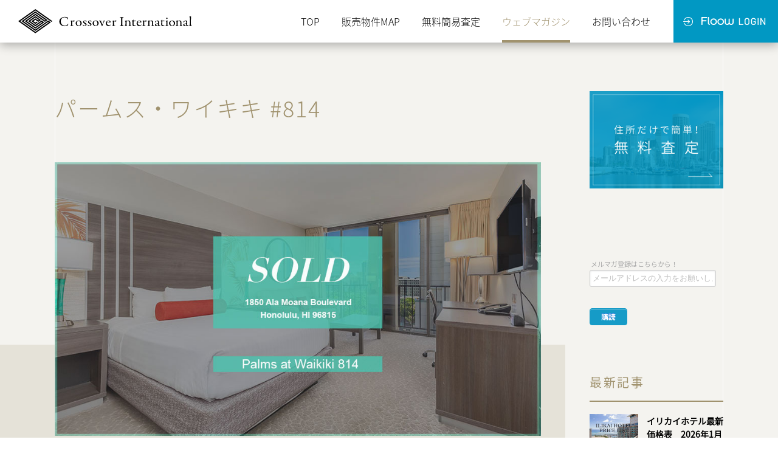

--- FILE ---
content_type: text/html; charset=UTF-8
request_url: https://owners.crossover-international.com/palms814/
body_size: 68009
content:
<!doctype html>
<html lang="ja">
<head>
  <meta http-equiv="content-type" content="text/html; charset=UTF-8">
  <link rel="shortcut icon" href="https://owners.crossover-international.com/wp-content/themes/crossover-magazine/img/favicon.ico" type="image/vnd.microsoft.icon">
  <link rel="icon" href="https://owners.crossover-international.com/wp-content/themes/crossover-magazine/img/favicon.ico" type="image/vnd.microsoft.icon">
  <meta http-equiv="X-UA-Compatible" content="IE=edge">
  <script>
      if (navigator.userAgent.indexOf('iPad') > 0) {
          document.write('<meta name="viewport" content="width=750">');
      } else {
          document.write('<meta name="viewport" content="width=device-width,initial-scale=1,maximum-scale=1">');
      }
  </script>
  <meta name="apple-mobile-web-app-capable" content="no">
  <meta name="format-detection" content="telephone=no">
	<title>パームス・ワイキキ #814 &#8211; ハワイ不動産ウェブマガジン</title>
<meta name='robots' content='max-image-preview:large' />
<link rel="alternate" type="application/rss+xml" title="ハワイ不動産ウェブマガジン &raquo; フィード" href="https://owners.crossover-international.com/feed/" />
<link rel="alternate" type="application/rss+xml" title="ハワイ不動産ウェブマガジン &raquo; コメントフィード" href="https://owners.crossover-international.com/comments/feed/" />
<link rel="alternate" type="application/rss+xml" title="ハワイ不動産ウェブマガジン &raquo; パームス・ワイキキ #814 のコメントのフィード" href="https://owners.crossover-international.com/palms814/feed/" />
<script type="text/javascript">
/* <![CDATA[ */
window._wpemojiSettings = {"baseUrl":"https:\/\/s.w.org\/images\/core\/emoji\/15.0.3\/72x72\/","ext":".png","svgUrl":"https:\/\/s.w.org\/images\/core\/emoji\/15.0.3\/svg\/","svgExt":".svg","source":{"concatemoji":"https:\/\/owners.crossover-international.com\/wp-includes\/js\/wp-emoji-release.min.js?ver=6.6.4"}};
/*! This file is auto-generated */
!function(i,n){var o,s,e;function c(e){try{var t={supportTests:e,timestamp:(new Date).valueOf()};sessionStorage.setItem(o,JSON.stringify(t))}catch(e){}}function p(e,t,n){e.clearRect(0,0,e.canvas.width,e.canvas.height),e.fillText(t,0,0);var t=new Uint32Array(e.getImageData(0,0,e.canvas.width,e.canvas.height).data),r=(e.clearRect(0,0,e.canvas.width,e.canvas.height),e.fillText(n,0,0),new Uint32Array(e.getImageData(0,0,e.canvas.width,e.canvas.height).data));return t.every(function(e,t){return e===r[t]})}function u(e,t,n){switch(t){case"flag":return n(e,"\ud83c\udff3\ufe0f\u200d\u26a7\ufe0f","\ud83c\udff3\ufe0f\u200b\u26a7\ufe0f")?!1:!n(e,"\ud83c\uddfa\ud83c\uddf3","\ud83c\uddfa\u200b\ud83c\uddf3")&&!n(e,"\ud83c\udff4\udb40\udc67\udb40\udc62\udb40\udc65\udb40\udc6e\udb40\udc67\udb40\udc7f","\ud83c\udff4\u200b\udb40\udc67\u200b\udb40\udc62\u200b\udb40\udc65\u200b\udb40\udc6e\u200b\udb40\udc67\u200b\udb40\udc7f");case"emoji":return!n(e,"\ud83d\udc26\u200d\u2b1b","\ud83d\udc26\u200b\u2b1b")}return!1}function f(e,t,n){var r="undefined"!=typeof WorkerGlobalScope&&self instanceof WorkerGlobalScope?new OffscreenCanvas(300,150):i.createElement("canvas"),a=r.getContext("2d",{willReadFrequently:!0}),o=(a.textBaseline="top",a.font="600 32px Arial",{});return e.forEach(function(e){o[e]=t(a,e,n)}),o}function t(e){var t=i.createElement("script");t.src=e,t.defer=!0,i.head.appendChild(t)}"undefined"!=typeof Promise&&(o="wpEmojiSettingsSupports",s=["flag","emoji"],n.supports={everything:!0,everythingExceptFlag:!0},e=new Promise(function(e){i.addEventListener("DOMContentLoaded",e,{once:!0})}),new Promise(function(t){var n=function(){try{var e=JSON.parse(sessionStorage.getItem(o));if("object"==typeof e&&"number"==typeof e.timestamp&&(new Date).valueOf()<e.timestamp+604800&&"object"==typeof e.supportTests)return e.supportTests}catch(e){}return null}();if(!n){if("undefined"!=typeof Worker&&"undefined"!=typeof OffscreenCanvas&&"undefined"!=typeof URL&&URL.createObjectURL&&"undefined"!=typeof Blob)try{var e="postMessage("+f.toString()+"("+[JSON.stringify(s),u.toString(),p.toString()].join(",")+"));",r=new Blob([e],{type:"text/javascript"}),a=new Worker(URL.createObjectURL(r),{name:"wpTestEmojiSupports"});return void(a.onmessage=function(e){c(n=e.data),a.terminate(),t(n)})}catch(e){}c(n=f(s,u,p))}t(n)}).then(function(e){for(var t in e)n.supports[t]=e[t],n.supports.everything=n.supports.everything&&n.supports[t],"flag"!==t&&(n.supports.everythingExceptFlag=n.supports.everythingExceptFlag&&n.supports[t]);n.supports.everythingExceptFlag=n.supports.everythingExceptFlag&&!n.supports.flag,n.DOMReady=!1,n.readyCallback=function(){n.DOMReady=!0}}).then(function(){return e}).then(function(){var e;n.supports.everything||(n.readyCallback(),(e=n.source||{}).concatemoji?t(e.concatemoji):e.wpemoji&&e.twemoji&&(t(e.twemoji),t(e.wpemoji)))}))}((window,document),window._wpemojiSettings);
/* ]]> */
</script>
<style id='wp-emoji-styles-inline-css' type='text/css'>

	img.wp-smiley, img.emoji {
		display: inline !important;
		border: none !important;
		box-shadow: none !important;
		height: 1em !important;
		width: 1em !important;
		margin: 0 0.07em !important;
		vertical-align: -0.1em !important;
		background: none !important;
		padding: 0 !important;
	}
</style>
<link rel='stylesheet' id='wp-block-library-css' href='https://owners.crossover-international.com/wp-includes/css/dist/block-library/style.min.css?ver=6.6.4' type='text/css' media='all' />
<style id='classic-theme-styles-inline-css' type='text/css'>
/*! This file is auto-generated */
.wp-block-button__link{color:#fff;background-color:#32373c;border-radius:9999px;box-shadow:none;text-decoration:none;padding:calc(.667em + 2px) calc(1.333em + 2px);font-size:1.125em}.wp-block-file__button{background:#32373c;color:#fff;text-decoration:none}
</style>
<style id='global-styles-inline-css' type='text/css'>
:root{--wp--preset--aspect-ratio--square: 1;--wp--preset--aspect-ratio--4-3: 4/3;--wp--preset--aspect-ratio--3-4: 3/4;--wp--preset--aspect-ratio--3-2: 3/2;--wp--preset--aspect-ratio--2-3: 2/3;--wp--preset--aspect-ratio--16-9: 16/9;--wp--preset--aspect-ratio--9-16: 9/16;--wp--preset--color--black: #000000;--wp--preset--color--cyan-bluish-gray: #abb8c3;--wp--preset--color--white: #ffffff;--wp--preset--color--pale-pink: #f78da7;--wp--preset--color--vivid-red: #cf2e2e;--wp--preset--color--luminous-vivid-orange: #ff6900;--wp--preset--color--luminous-vivid-amber: #fcb900;--wp--preset--color--light-green-cyan: #7bdcb5;--wp--preset--color--vivid-green-cyan: #00d084;--wp--preset--color--pale-cyan-blue: #8ed1fc;--wp--preset--color--vivid-cyan-blue: #0693e3;--wp--preset--color--vivid-purple: #9b51e0;--wp--preset--gradient--vivid-cyan-blue-to-vivid-purple: linear-gradient(135deg,rgba(6,147,227,1) 0%,rgb(155,81,224) 100%);--wp--preset--gradient--light-green-cyan-to-vivid-green-cyan: linear-gradient(135deg,rgb(122,220,180) 0%,rgb(0,208,130) 100%);--wp--preset--gradient--luminous-vivid-amber-to-luminous-vivid-orange: linear-gradient(135deg,rgba(252,185,0,1) 0%,rgba(255,105,0,1) 100%);--wp--preset--gradient--luminous-vivid-orange-to-vivid-red: linear-gradient(135deg,rgba(255,105,0,1) 0%,rgb(207,46,46) 100%);--wp--preset--gradient--very-light-gray-to-cyan-bluish-gray: linear-gradient(135deg,rgb(238,238,238) 0%,rgb(169,184,195) 100%);--wp--preset--gradient--cool-to-warm-spectrum: linear-gradient(135deg,rgb(74,234,220) 0%,rgb(151,120,209) 20%,rgb(207,42,186) 40%,rgb(238,44,130) 60%,rgb(251,105,98) 80%,rgb(254,248,76) 100%);--wp--preset--gradient--blush-light-purple: linear-gradient(135deg,rgb(255,206,236) 0%,rgb(152,150,240) 100%);--wp--preset--gradient--blush-bordeaux: linear-gradient(135deg,rgb(254,205,165) 0%,rgb(254,45,45) 50%,rgb(107,0,62) 100%);--wp--preset--gradient--luminous-dusk: linear-gradient(135deg,rgb(255,203,112) 0%,rgb(199,81,192) 50%,rgb(65,88,208) 100%);--wp--preset--gradient--pale-ocean: linear-gradient(135deg,rgb(255,245,203) 0%,rgb(182,227,212) 50%,rgb(51,167,181) 100%);--wp--preset--gradient--electric-grass: linear-gradient(135deg,rgb(202,248,128) 0%,rgb(113,206,126) 100%);--wp--preset--gradient--midnight: linear-gradient(135deg,rgb(2,3,129) 0%,rgb(40,116,252) 100%);--wp--preset--font-size--small: 13px;--wp--preset--font-size--medium: 20px;--wp--preset--font-size--large: 36px;--wp--preset--font-size--x-large: 42px;--wp--preset--spacing--20: 0.44rem;--wp--preset--spacing--30: 0.67rem;--wp--preset--spacing--40: 1rem;--wp--preset--spacing--50: 1.5rem;--wp--preset--spacing--60: 2.25rem;--wp--preset--spacing--70: 3.38rem;--wp--preset--spacing--80: 5.06rem;--wp--preset--shadow--natural: 6px 6px 9px rgba(0, 0, 0, 0.2);--wp--preset--shadow--deep: 12px 12px 50px rgba(0, 0, 0, 0.4);--wp--preset--shadow--sharp: 6px 6px 0px rgba(0, 0, 0, 0.2);--wp--preset--shadow--outlined: 6px 6px 0px -3px rgba(255, 255, 255, 1), 6px 6px rgba(0, 0, 0, 1);--wp--preset--shadow--crisp: 6px 6px 0px rgba(0, 0, 0, 1);}:where(.is-layout-flex){gap: 0.5em;}:where(.is-layout-grid){gap: 0.5em;}body .is-layout-flex{display: flex;}.is-layout-flex{flex-wrap: wrap;align-items: center;}.is-layout-flex > :is(*, div){margin: 0;}body .is-layout-grid{display: grid;}.is-layout-grid > :is(*, div){margin: 0;}:where(.wp-block-columns.is-layout-flex){gap: 2em;}:where(.wp-block-columns.is-layout-grid){gap: 2em;}:where(.wp-block-post-template.is-layout-flex){gap: 1.25em;}:where(.wp-block-post-template.is-layout-grid){gap: 1.25em;}.has-black-color{color: var(--wp--preset--color--black) !important;}.has-cyan-bluish-gray-color{color: var(--wp--preset--color--cyan-bluish-gray) !important;}.has-white-color{color: var(--wp--preset--color--white) !important;}.has-pale-pink-color{color: var(--wp--preset--color--pale-pink) !important;}.has-vivid-red-color{color: var(--wp--preset--color--vivid-red) !important;}.has-luminous-vivid-orange-color{color: var(--wp--preset--color--luminous-vivid-orange) !important;}.has-luminous-vivid-amber-color{color: var(--wp--preset--color--luminous-vivid-amber) !important;}.has-light-green-cyan-color{color: var(--wp--preset--color--light-green-cyan) !important;}.has-vivid-green-cyan-color{color: var(--wp--preset--color--vivid-green-cyan) !important;}.has-pale-cyan-blue-color{color: var(--wp--preset--color--pale-cyan-blue) !important;}.has-vivid-cyan-blue-color{color: var(--wp--preset--color--vivid-cyan-blue) !important;}.has-vivid-purple-color{color: var(--wp--preset--color--vivid-purple) !important;}.has-black-background-color{background-color: var(--wp--preset--color--black) !important;}.has-cyan-bluish-gray-background-color{background-color: var(--wp--preset--color--cyan-bluish-gray) !important;}.has-white-background-color{background-color: var(--wp--preset--color--white) !important;}.has-pale-pink-background-color{background-color: var(--wp--preset--color--pale-pink) !important;}.has-vivid-red-background-color{background-color: var(--wp--preset--color--vivid-red) !important;}.has-luminous-vivid-orange-background-color{background-color: var(--wp--preset--color--luminous-vivid-orange) !important;}.has-luminous-vivid-amber-background-color{background-color: var(--wp--preset--color--luminous-vivid-amber) !important;}.has-light-green-cyan-background-color{background-color: var(--wp--preset--color--light-green-cyan) !important;}.has-vivid-green-cyan-background-color{background-color: var(--wp--preset--color--vivid-green-cyan) !important;}.has-pale-cyan-blue-background-color{background-color: var(--wp--preset--color--pale-cyan-blue) !important;}.has-vivid-cyan-blue-background-color{background-color: var(--wp--preset--color--vivid-cyan-blue) !important;}.has-vivid-purple-background-color{background-color: var(--wp--preset--color--vivid-purple) !important;}.has-black-border-color{border-color: var(--wp--preset--color--black) !important;}.has-cyan-bluish-gray-border-color{border-color: var(--wp--preset--color--cyan-bluish-gray) !important;}.has-white-border-color{border-color: var(--wp--preset--color--white) !important;}.has-pale-pink-border-color{border-color: var(--wp--preset--color--pale-pink) !important;}.has-vivid-red-border-color{border-color: var(--wp--preset--color--vivid-red) !important;}.has-luminous-vivid-orange-border-color{border-color: var(--wp--preset--color--luminous-vivid-orange) !important;}.has-luminous-vivid-amber-border-color{border-color: var(--wp--preset--color--luminous-vivid-amber) !important;}.has-light-green-cyan-border-color{border-color: var(--wp--preset--color--light-green-cyan) !important;}.has-vivid-green-cyan-border-color{border-color: var(--wp--preset--color--vivid-green-cyan) !important;}.has-pale-cyan-blue-border-color{border-color: var(--wp--preset--color--pale-cyan-blue) !important;}.has-vivid-cyan-blue-border-color{border-color: var(--wp--preset--color--vivid-cyan-blue) !important;}.has-vivid-purple-border-color{border-color: var(--wp--preset--color--vivid-purple) !important;}.has-vivid-cyan-blue-to-vivid-purple-gradient-background{background: var(--wp--preset--gradient--vivid-cyan-blue-to-vivid-purple) !important;}.has-light-green-cyan-to-vivid-green-cyan-gradient-background{background: var(--wp--preset--gradient--light-green-cyan-to-vivid-green-cyan) !important;}.has-luminous-vivid-amber-to-luminous-vivid-orange-gradient-background{background: var(--wp--preset--gradient--luminous-vivid-amber-to-luminous-vivid-orange) !important;}.has-luminous-vivid-orange-to-vivid-red-gradient-background{background: var(--wp--preset--gradient--luminous-vivid-orange-to-vivid-red) !important;}.has-very-light-gray-to-cyan-bluish-gray-gradient-background{background: var(--wp--preset--gradient--very-light-gray-to-cyan-bluish-gray) !important;}.has-cool-to-warm-spectrum-gradient-background{background: var(--wp--preset--gradient--cool-to-warm-spectrum) !important;}.has-blush-light-purple-gradient-background{background: var(--wp--preset--gradient--blush-light-purple) !important;}.has-blush-bordeaux-gradient-background{background: var(--wp--preset--gradient--blush-bordeaux) !important;}.has-luminous-dusk-gradient-background{background: var(--wp--preset--gradient--luminous-dusk) !important;}.has-pale-ocean-gradient-background{background: var(--wp--preset--gradient--pale-ocean) !important;}.has-electric-grass-gradient-background{background: var(--wp--preset--gradient--electric-grass) !important;}.has-midnight-gradient-background{background: var(--wp--preset--gradient--midnight) !important;}.has-small-font-size{font-size: var(--wp--preset--font-size--small) !important;}.has-medium-font-size{font-size: var(--wp--preset--font-size--medium) !important;}.has-large-font-size{font-size: var(--wp--preset--font-size--large) !important;}.has-x-large-font-size{font-size: var(--wp--preset--font-size--x-large) !important;}
:where(.wp-block-post-template.is-layout-flex){gap: 1.25em;}:where(.wp-block-post-template.is-layout-grid){gap: 1.25em;}
:where(.wp-block-columns.is-layout-flex){gap: 2em;}:where(.wp-block-columns.is-layout-grid){gap: 2em;}
:root :where(.wp-block-pullquote){font-size: 1.5em;line-height: 1.6;}
</style>
<link rel='stylesheet' id='easy-panorama-css' href='https://owners.crossover-international.com/wp-content/plugins/easy-panorama/public/css/paver.min.css?ver=1.1.5' type='text/css' media='all' />
<link rel='stylesheet' id='toc-screen-css' href='https://owners.crossover-international.com/wp-content/plugins/table-of-contents-plus/screen.min.css?ver=2411.1' type='text/css' media='all' />
<style id='toc-screen-inline-css' type='text/css'>
div#toc_container {width: 75%;}
</style>
<link rel='stylesheet' id='tcd-maps-css' href='https://owners.crossover-international.com/wp-content/plugins/tcd-google-maps/admin.css?ver=6.6.4' type='text/css' media='all' />
<link rel='stylesheet' id='crossover-responsive-css' href='https://owners.crossover-international.com/wp-content/themes/crossover-magazine/css/responsive.css?ver=6.6.4' type='text/css' media='all' />
<link rel='stylesheet' id='crossover-default-css' href='https://owners.crossover-international.com/wp-content/themes/crossover-magazine/css/default.css?ver=6.6.4' type='text/css' media='all' />
<link rel='stylesheet' id='crossover-common-css' href='https://owners.crossover-international.com/wp-content/themes/crossover-magazine/css/common.css?ver=6.6.4' type='text/css' media='all' />
<link rel='stylesheet' id='crossover-slick-css' href='https://owners.crossover-international.com/wp-content/themes/crossover-magazine/lib/slick/slick.css?ver=6.6.4' type='text/css' media='all' />
<link rel='stylesheet' id='crossover-slick-theme-css' href='https://owners.crossover-international.com/wp-content/themes/crossover-magazine/lib/slick/slick-theme.css?ver=6.6.4' type='text/css' media='all' />
<link rel='stylesheet' id='crossover-style-css' href='https://owners.crossover-international.com/wp-content/themes/crossover-magazine/css/style.css?ver=6.6.4' type='text/css' media='all' />
<link rel='stylesheet' id='fancybox-css' href='https://owners.crossover-international.com/wp-content/plugins/easy-fancybox/fancybox/1.5.4/jquery.fancybox.css?ver=1768911777' type='text/css' media='screen' />
<script type="text/javascript" src="https://owners.crossover-international.com/wp-includes/js/jquery/jquery.min.js?ver=3.7.1" id="jquery-core-js"></script>
<script type="text/javascript" src="https://owners.crossover-international.com/wp-includes/js/jquery/jquery-migrate.min.js?ver=3.4.1" id="jquery-migrate-js"></script>
<script type="text/javascript" src="https://owners.crossover-international.com/wp-content/themes/crossover-magazine/js/responsive.js?ver=6.6.4" id="crossover-responsive-js"></script>
<script type="text/javascript" src="https://owners.crossover-international.com/wp-content/themes/crossover-magazine/js/common.js?ver=6.6.4" id="crossover-common-js"></script>
<script type="text/javascript" src="https://owners.crossover-international.com/wp-content/themes/crossover-magazine/lib/slick/slick.min.js?ver=6.6.4" id="crossover-slick-js"></script>
<link rel="https://api.w.org/" href="https://owners.crossover-international.com/wp-json/" /><link rel="alternate" title="JSON" type="application/json" href="https://owners.crossover-international.com/wp-json/wp/v2/posts/14399" /><link rel="EditURI" type="application/rsd+xml" title="RSD" href="https://owners.crossover-international.com/xmlrpc.php?rsd" />
<meta name="generator" content="WordPress 6.6.4" />
<link rel="canonical" href="https://owners.crossover-international.com/palms814/" />
<link rel='shortlink' href='https://owners.crossover-international.com/?p=14399' />
<link rel="alternate" title="oEmbed (JSON)" type="application/json+oembed" href="https://owners.crossover-international.com/wp-json/oembed/1.0/embed?url=https%3A%2F%2Fowners.crossover-international.com%2Fpalms814%2F" />
<link rel="alternate" title="oEmbed (XML)" type="text/xml+oembed" href="https://owners.crossover-international.com/wp-json/oembed/1.0/embed?url=https%3A%2F%2Fowners.crossover-international.com%2Fpalms814%2F&#038;format=xml" />
<link rel="icon" href="https://owners.crossover-international.com/wp-content/uploads/2018/04/favicon.png" sizes="32x32" />
<link rel="icon" href="https://owners.crossover-international.com/wp-content/uploads/2018/04/favicon.png" sizes="192x192" />
<link rel="apple-touch-icon" href="https://owners.crossover-international.com/wp-content/uploads/2018/04/favicon.png" />
<meta name="msapplication-TileImage" content="https://owners.crossover-international.com/wp-content/uploads/2018/04/favicon.png" />
</head>
<body id="page-top" class="post-template-default single single-post postid-14399 single-format-standard group-blog">
<div class="wrapper">
  <header id="header">
    <h1><a href="http://www.crossover-international.com/"><img src="https://owners.crossover-international.com/wp-content/themes/crossover-magazine/img/ico_company_head.svg" class="company-logo" alt="Crossover International"/></a></h1>
    <div class="menu-opener">
      <a href="javascript:void(0);">
        <span></span><span></span><span></span>
      </a>
    </div>
    <nav id="gnav">
      <div class="wrap">
        <div class="floow-login">
						<a class="ico-floowlogin" href="https://floow.crossover-realty.com/cross/login/" target="_blank">
							FLOOW LOGIN
						</a>
        </div>
        <ul class="menu">
          <li><a href="http://www.crossover-international.com/"><span>TOP</span></a></li>
          <li><a href="https://www.crossover-international.com/#project"><span>販売物件MAP</span></a></li>
          <li><a href="https://www.crossover-international.com/#assessment"><span>無料簡易査定</span></a></li>
          <li class="active"><a href="/"><span>ウェブマガジン</span></a></li>
          <li ><a href="/contactus/"><span>お問い合わせ</span></a></li>
        </ul>
        <div class="telephone"><a href="tel:0368223235"><span>03-6822-3235</span></a></div>
      </div>
    </nav>
  </header>

    <div id="body">
      <div id="content" class="site-content">
        <div class="container">
          <div class="row">
            <div id="primary" class="content-area">
              <main id="main" class="site-main" role="main">
                <article id="post-14399" class="post-14399 post type-post status-publish format-standard has-post-thumbnail hentry category-listingupdate">
                  <div class="page-header">
                    <h1 class="page-title">パームス・ワイキキ #814</h1>
                  </div>
									<div class="post-thumbnail">
                     <img width="844" height="475" src="https://owners.crossover-international.com/wp-content/uploads/2023/10/palms814-thumbnail-sold.jpg" class="attachment-1140x475 size-1140x475 wp-post-image" alt="パームス・ワイキキ #814" itemprop="image" decoding="async" fetchpriority="high" />									</div>
									<header class="entry-header">
										<div class="entry-meta">
											<span class="posted-on">
												<a href="https://owners.crossover-international.com/palms814/>" rel="bookmark"><time>2024.07.01</time></a>
											</span>
										</div>
										<!-- .entry-meta -->
									</header>

                  <div class="content-holder">
              	    <div class="entry-content">
<div id="toc_container" class="no_bullets"><p class="toc_title">Contents</p><ul class="toc_list"><li><a href="#i"><span class="toc_number toc_depth_1">1</span> 物件概要</a></li><li><a href="#i-2"><span class="toc_number toc_depth_1">2</span> ランニングコスト</a></li><li><a href="#i-3"><span class="toc_number toc_depth_1">3</span> 詳細</a></li><li><a href="#i-4"><span class="toc_number toc_depth_1">4</span> 便利なロケーションで観光にぴったり！</a></li><li><a href="#2020"><span class="toc_number toc_depth_1">5</span> 2020年に全面リノベーション済み！</a></li><li><a href="#i-5"><span class="toc_number toc_depth_1">6</span> ダイヤモンドヘッドビュー！</a></li><li><a href="#1"><span class="toc_number toc_depth_1">7</span> 1日単位でレンタル可能！</a></li><li><a href="#i-6"><span class="toc_number toc_depth_1">8</span> バーチャルビューはこちらから</a></li></ul></div>
<h2><span id="i">物件概要</span></h2>
<table style="height: 261px; width: 95%;">
<tbody>
<tr>
<td style="width: 180px;">価格</td>
<td style="width: 529px;"><b><font color="red">SOLD：$340,000</b></font></td>
</tr>
<tr>
<td style="width: 180px;">面積</td>
<td style="width: 529px;">291 Sqft / 約27 m<sup>2</sup> （ラナイなし）</td>
</tr>
<tr>
<td style="width: 180px;">住所</td>
<td style="width: 529px;">1850 Ala Moana Boulevard Unit #814, Honolulu, HI 96815</td>
</tr>
<tr>
<td style="width: 180px;">間取</td>
<td style="width: 529px;">スタジオ・1バス</td>
</tr>
<tr>
<td style="width: 180px;">駐車場</td>
<td style="width: 529px;">なし</td>
</tr>
<tr>
<td style="width: 180px;">所有権</td>
<td style="width: 529px;">所有権</td>
</tr>
<tr>
<td style="width: 180px;">築年</td>
<td style="width: 529px;">1970</td>
</tr>
<tr>
<td style="width: 180px;">家具</td>
<td style="width: 529px;">あり</td>
</tr>
</tbody>
</table>
<h2><span id="i-2">ランニングコスト</span></h2>
<table style="height: 163px; width: 80%;">
<tbody>
<tr style="height: 32px;">
<td style="width: 180px; height: 32px;">管理費</td>
<td style="width: 200px; height: 32px;">$611.00</td>
</tr>
<tr style="height: 32px;">
<td style="width: 180px; height: 32px;">固定資産税（月額）</td>
<td style="width: 200px; height: 32px;">$339.00</td>
</tr>
<tr style="height: 33px;">
<td style="width: 180px; height: 33px;">固定資産評価額</td>
<td style="width: 200px; height: 33px;"><font color="727272">$611.00</font></td>
</tr>
<tr style="height: 33px;">
<td style="width: 180px; height: 33px;">　土地</td>
<td style="width: 200px; height: 33px;"><font color="727272">$62,000</font></td>
</tr>
<tr style="height: 33px;">
<td style="width: 180px; height: 33px;">　建物</td>
<td style="width: 200px; height: 33px;"><font color="727272">$227,000</font></td>
</tr>
</tbody>
</table>
<h2><span id="i-3">詳細</span></h2>
<table style="height: 143px; width: 95%;">
<tbody>
<tr>
<td style="width: 179px;">アメニティ</td>
<td style="width: 522px;">BBQ、共用ランドリー、コンシェルジュ、エクササイズルーム、火災用スプリンクラー、パティオ/デッキ、レクリエーションエリア、プール、レストラン、警備員</td>
</tr>
<tr>
<td style="width: 179px;">含まれるもの</td>
<td style="width: 522px;">電子レンジ、冷蔵庫、煙探知機、セントラルエアコン、ケーブルTV、カーテン、リネン</td>
</tr>
</tbody>
</table>
<h2><span id="i-4">便利なロケーションで観光にぴったり！</span></h2>
    <script src='https://maps.googleapis.com/maps/api/js?key=AIzaSyBMf3FFiKdl1KVL3UoJpSb05n-4GUIoeAc' async defer></script>

    <div id="map960773" class="dp-google-map dp-light-border-map " style="height:497px; width:100%; "></div>

    <script type="text/javascript">
      var loaded_map960773 = false;
      var timer_map960773;

      timer_map960773 = setInterval(function(){
        if(google && !loaded_map960773){
          clearInterval(timer_map960773);
          loaded_map960773 = true;

          var disabled = false;
          var draggable = false;
          var geocoder = new google.maps.Geocoder();

          geocoder.geocode({address: '1850 Ala Moana Blvd. #2212, Honolulu 96815'}, function(results, status) {
            if(status == google.maps.GeocoderStatus.OK){
              var mapOptions = {
                draggable: draggable == true ? true : false,
                draggableCursor: draggable == true ? "":"default",
                center: results[0].geometry.location,
                zoom: 15,
                mapTypeId: google.maps.MapTypeId.ROADMAP,
                scrollwheel: false,
                disableDefaultUI: disabled,
                disableDoubleClickZoom: disabled,
                styles: [{"featureType":"landscape.natural","elementType":"geometry.fill","stylers":[{"visibility":"on"},{"color":"#e0efef"}]},{"featureType":"poi","elementType":"geometry.fill","stylers":[{"visibility":"on"},{"hue":"#1900ff"},{"color":"#c0e8e8"}]},{"featureType":"road","elementType":"geometry","stylers":[{"lightness":100},{"visibility":"simplified"}]},{"featureType":"road","elementType":"labels","stylers":[{"visibility":"off"}]},{"featureType":"transit.line","elementType":"geometry","stylers":[{"visibility":"on"},{"lightness":700}]},{"featureType":"water","elementType":"all","stylers":[{"color":"#7dcdcd"}]}]
              };

              var map = new google.maps.Map(document.getElementById('map960773'), mapOptions);
              var marker = new google.maps.Marker({
                  map: map,
                  position: results[0].geometry.location
              });

              var map_changed = false;
              if(draggable){
                google.maps.event.addListener(map, 'dragstart', function(){
                  map_changed = true;
                });
              }

              var map_resize = function(){
                google.maps.event.trigger(map, 'resize');
                if(map_changed){
                  google.maps.event.removeListener(resize_listener);
                }else{
                  map.setCenter(results[0].geometry.location);
                }
              };

              var resize_listener = google.maps.event.addDomListener(window, 'resize', map_resize);

              setTimeout(map_resize, 1000);
              google.maps.event.addDomListenerOnce(window, 'load', map_resize);
            }
          });
        }
      }, 500);
    </script>
<p>ワイキキの中心部とアラモアナセンターのちょうど中間に位置するパームス・ワイキキ。ワイキキ・トローリーの<span style="background:linear-gradient(transparent 70%, #4bceef 0%);">ピンクラインの停留所の1つでもあり、観光にうってつけ</span>の立地です。ショッピングだけでなく、ヒルトン・ラグーンやビーチまで徒歩10分で、賑やかなホノルルを満喫することができます。</p>
<p>リーズナブルな価格帯かつコンベンションセンターも徒歩圏内であることから、観光客だけでなくコンベンションセンターでのイベント参加者にも人気のホテルです。</p>
<div id="metaslider-id-14495" style="max-width: 850px;" class="ml-slider-3-95-0 metaslider metaslider-nivo metaslider-14495 ml-slider ms-theme-default" role="region" aria-roledescription="Slideshow" aria-label="Palms814-exterior">
    <div id="metaslider_container_14495">
        <div class='slider-wrapper theme-default'><div class='ribbon'></div><div id='metaslider_14495' class='nivoSlider'><img decoding="async" src="https://owners.crossover-international.com/wp-content/uploads/2023/09/palms-exterior-850x550.jpg" height="550" width="850" data-caption="アラモアナ・ブルバード沿いに建つ" title="palms-exterior" alt="" class="slider-14495 slide-14500" /><img decoding="async" src="https://owners.crossover-international.com/wp-content/uploads/2023/09/palms-lobby2-850x550.jpg" height="550" width="850" data-caption="ガラス張りの明るいロビー" title="palms-lobby2" alt="" class="slider-14495 slide-14497" /><img loading="lazy" decoding="async" src="https://owners.crossover-international.com/wp-content/uploads/2023/09/palms-lobby1-850x550.jpg" height="550" width="850" data-caption="カジュアルながら居心地の良いホテル館内" title="palms-lobby1" alt="" class="slider-14495 slide-14498" /><img loading="lazy" decoding="async" src="https://owners.crossover-international.com/wp-content/uploads/2023/09/palms-frontdesk-850x550.jpg" height="550" width="850" data-caption="フロントデスク" title="palms-frontdesk" alt="" class="slider-14495 slide-14499" /></div></div>
        
    </div>
</div>
<p>アラモアナ・ブルバード沿いに建ち、道なりに10分あるけばアラモアナ・センターに到着。ピンクラインの停留所はホテル1階のテナントiHop（カジュアルなファミリーレストラン）前にあります。</p>
<p>カジュアルなホテルですが、ホテルアメニティ定番のプールとジムはしっかり完備しています。その他ロビーでのコーヒーサービスや、DVDの貸し出しなどちょっとしたサービスも。<span style="background:linear-gradient(transparent 70%, #4bceef 0%);">フレンドリーな接客が売りで、リピーターも多い</span>ことが特徴です。TripadvisorのTraveler’s Choice Awardを受賞、ハワイのBest Boutique Hotelに選出されるなど、優れた評価を誇ります。</p>
<figure class="wp-block-gallery aligncenter columns-3 is-cropped">
<ul class="blocks-gallery-grid">
<li class="blocks-gallery-item">
<figure>
<a href="https://owners.crossover-international.com/wp-content/uploads/2023/09/palms-gym.jpg"><img decoding="async" src="https://owners.crossover-international.com/wp-content/uploads/2023/09/palms-gym.jpg" data-full-url="https://owners.crossover-international.com/wp-content/uploads/2023/09/palms-gym.jpg" data-link="https://owners.crossover-international.com/wp-content/uploads/2023/09/palms-gym/" /><br />
</a><figcaption>ジム</figcaption></figure>
</li>
<li class="blocks-gallery-item">
<figure>
<a href="https://owners.crossover-international.com/wp-content/uploads/2023/09/palms-pool.jpg"><img decoding="async" src="https://owners.crossover-international.com/wp-content/uploads/2023/09/palms-pool.jpg" data-full-url="https://owners.crossover-international.com/wp-content/uploads/2023/09/palms-pool.jpg" data-link="https://owners.crossover-international.com/wp-content/uploads/2023/09/palms-pool/" /><br />
</a><figcaption>プール</figcaption></figure>
</li>
<li class="blocks-gallery-item">
<figure>
<a href="https://owners.crossover-international.com/wp-content/uploads/2023/09/palms-lobby3.jpg"><img decoding="async" src="https://owners.crossover-international.com/wp-content/uploads/2023/09/palms-lobby3.jpg" data-full-url="https://owners.crossover-international.com/wp-content/uploads/2023/09/palms-lobby3.jpg" data-link="hhttps://owners.crossover-international.com/wp-content/uploads/2023/09/palms-lobby3/" /><br />
</a><figcaption>DVDの貸し出し</figcaption></figure>
</li>
</ul>
</figure>
<h2><span id="2020">2020年に全面リノベーション済み！</span></h2>
<p>パームス・ワイキキでは2020年に客室のリノベーションを実施しました。814号室もリノベーション後の綺麗な状態が保たれており、築年数を感じさせません。リノベーションで一新された内装は、シンプルなインテリアに赤と緑のアクセントを取り入れ、カジュアルな印象に仕上がっています。</p>
<div id="metaslider-id-14457" style="max-width: 850px;" class="ml-slider-3-95-0 metaslider metaslider-nivo metaslider-14457 ml-slider ms-theme-default" role="region" aria-roledescription="Slideshow" aria-label="palms814-bedroom">
    <div id="metaslider_container_14457">
        <div class='slider-wrapper theme-default'><div class='ribbon'></div><div id='metaslider_14457' class='nivoSlider'><img loading="lazy" decoding="async" src="https://owners.crossover-international.com/wp-content/uploads/2023/09/palms814-bedroom1-850x550.jpg" height="550" width="850" data-caption="カジュアルで明るいインテリア" title="palms814-bedroom1" alt="" class="slider-14457 slide-14463" /><img loading="lazy" decoding="async" src="https://owners.crossover-international.com/wp-content/uploads/2023/09/palms814-bedroom3-850x550.jpg" height="550" width="850" data-caption="使いやすいシンプルなデスク" title="palms814-bedroom3" alt="" class="slider-14457 slide-14464" /><img loading="lazy" decoding="async" src="https://owners.crossover-international.com/wp-content/uploads/2023/09/palms814-bedroom6-850x550.jpg" height="550" width="850" data-caption="ソファベッド付きで4名まで宿泊可能" title="palms814-bedroom6" alt="" class="slider-14457 slide-14465" /><img loading="lazy" decoding="async" src="https://owners.crossover-international.com/wp-content/uploads/2023/09/palms814-bedroom2-850x550.jpg" height="550" width="850" data-caption="清潔感のある室内" title="palms814-bedroom2" alt="" class="slider-14457 slide-14466" /><img loading="lazy" decoding="async" src="https://owners.crossover-international.com/wp-content/uploads/2023/09/palms814-bedroom7-850x550.jpg" height="550" width="850" data-caption="館内は無料Wi-fi完備" title="palms814-bedroom7" alt="" class="slider-14457 slide-14467" /></div></div>
        
    </div>
</div>
<p>お部屋には<span style="background:linear-gradient(transparent 70%, #4bceef 0%);">冷蔵庫、電子レンジ、コーヒーメーカーを完備</span>。キッチンはないものの、電子レンジがあるので買ってきたものを保存、温め直しができて意外と便利です。ホテルのお部屋ですので、洗濯機・乾燥機はありませんが、館内に共用のランドリー設備があります。クローゼットにはアイロン台の用意があります。</p>
<figure class="wp-block-gallery aligncenter columns-3 is-cropped">
<ul class="blocks-gallery-grid">
<li class="blocks-gallery-item">
<figure>
<a href="https://owners.crossover-international.com/wp-content/uploads/2023/09/palms814-kitchen1.jpg"><img decoding="async" src="https://owners.crossover-international.com/wp-content/uploads/2023/09/palms814-kitchen1.jpg" data-full-url="https://owners.crossover-international.com/wp-content/uploads/2023/09/palms814-kitchen1.jpg" data-link="https://owners.crossover-international.com/wp-content/uploads/2023/09/palms814-kitchen1/" /><br />
</a><figcaption>キッチンエリア</figcaption></figure>
</li>
<li class="blocks-gallery-item">
<figure>
<a href="https://owners.crossover-international.com/wp-content/uploads/2023/09/palms814-kitchen2.jpg"><img decoding="async" src="https://owners.crossover-international.com/wp-content/uploads/2023/09/palms814-kitchen2.jpg" data-full-url="https://owners.crossover-international.com/wp-content/uploads/2023/09/palms814-kitchen2.jpg" data-link="https://owners.crossover-international.com/wp-content/uploads/2023/09/palms814-kitchen2/" /><br />
</a><figcaption>奥にはバスルーム</figcaption></figure>
</li>
<li class="blocks-gallery-item">
<figure>
<a href="https://owners.crossover-international.com/wp-content/uploads/2023/09/palms814-closet.jpg"><img decoding="async" src="https://owners.crossover-international.com/wp-content/uploads/2023/09/palms814-closet.jpg" data-full-url="https://owners.crossover-international.com/wp-content/uploads/2023/09/palms814-closet.jpg" data-link="https://owners.crossover-international.com/wp-content/uploads/2023/09/palms814-closet/" /><br />
</a><figcaption>クローゼット</figcaption></figure>
</li>
</ul>
</figure>
<p><span style="background:linear-gradient(transparent 70%, #4bceef 0%);">スタジオタイプのお部屋にもバスタブ</span>があるのは嬉しいポイントです。足が伸ばせる大きなバスタブで、旅の疲れを癒すことができます。</p>
<figure class="wp-block-gallery aligncenter columns-3 is-cropped">
<ul class="blocks-gallery-grid">
<li class="blocks-gallery-item">
<figure>
<a href="https://owners.crossover-international.com/wp-content/uploads/2023/09/palms814-bathroom1.jpg"><img decoding="async" src="https://owners.crossover-international.com/wp-content/uploads/2023/09/palms814-bathroom1.jpg" data-full-url="https://owners.crossover-international.com/wp-content/uploads/2023/09/palms814-bathroom1.jpg" data-link="https://owners.crossover-international.com/wp-content/uploads/2023/09/palms814-bathroom1/" /><br />
</a><figcaption>広めのカウンター</figcaption></figure>
</li>
<li class="blocks-gallery-item">
<figure>
<a href="https://owners.crossover-international.com/wp-content/uploads/2023/09/palms814-bathroom2.jpg"><img decoding="async" src="https://owners.crossover-international.com/wp-content/uploads/2023/09/palms814-bathroom2.jpg" data-full-url="https://owners.crossover-international.com/wp-content/uploads/2023/09/palms814-bathroom2.jpg" data-link="https://owners.crossover-international.com/wp-content/uploads/2023/09/palms814-bathroom2/" /><br />
</a><figcaption>バスタブ</figcaption></figure>
</li>
</ul>
</figure>
<h2><span id="i-5">ダイヤモンドヘッドビュー！</span></h2>
<p>街中にあり、高層階でもないので眺望は期待できなそう・・・と思いきや、意外と眺望はぬけています。お部屋は大きな通りに面しており、通りの向こうは緑地ですので、<span style="background:linear-gradient(transparent 70%, #4bceef 0%);">緑が鮮やかなひらけた眺望</span>です。ワイキキの西側にありながら、ビルの間にダイヤモンドヘッドまで見えるのはラッキーだと言えるでしょう。</p>
<p>海側を向けば、建物を縫ってわずかに海の青が見えます。パーシャルオーシャンビューというのも憚られるほど僅かではありますが、実際の海はたった1ブロック先です。海が見たい時は数分歩いてビーチへ行けば解決です。</p>
<div id="metaslider-id-14501" style="max-width: 850px;" class="ml-slider-3-95-0 metaslider metaslider-nivo metaslider-14501 ml-slider ms-theme-default" role="region" aria-roledescription="Slideshow" aria-label="Palms814-view">
    <div id="metaslider_container_14501">
        <div class='slider-wrapper theme-default'><div class='ribbon'></div><div id='metaslider_14501' class='nivoSlider'><img loading="lazy" decoding="async" src="https://owners.crossover-international.com/wp-content/uploads/2023/09/palms814-bedroom4-850x550.jpg" height="550" width="850" data-caption="山側の眺望" title="palms814-bedroom4" alt="" class="slider-14501 slide-14502" /><img loading="lazy" decoding="async" src="https://owners.crossover-international.com/wp-content/uploads/2023/09/palms814-bedroom5-850x550.jpg" height="550" width="850" data-caption="室内から海側を見る" title="palms814-bedroom5" alt="" class="slider-14501 slide-14503" /><img loading="lazy" decoding="async" src="https://owners.crossover-international.com/wp-content/uploads/2023/09/palms814-view2-850x550.jpg" height="550" width="850" data-caption="道を挟んで緑が広がる" title="palms814-view2" alt="" class="slider-14501 slide-14506" /><img loading="lazy" decoding="async" src="https://owners.crossover-international.com/wp-content/uploads/2023/09/palms814-view1-850x550.jpg" height="550" width="850" data-caption="建物の間に見える海" title="palms814-view1" alt="" class="slider-14501 slide-14507" /></div></div>
        
    </div>
</div>
<h2><span id="1">1日単位でレンタル可能！</span></h2>
<p>814号室は現在、ホテルの一室として貸出中です。ホテルユニットとして貸出しをしていないお部屋は、購入後に貸出しを開始する場合、ホテルの基準を満たすために家具や備品の購入、カーテンやカーペットの交換などが必要ですが、こちらのお部屋は<span style="background:linear-gradient(transparent 70%, #4bceef 0%);">ご購入後すぐにそのまま貸し出すことができます</span>。</p>
<p>814号室は<span style="background:linear-gradient(transparent 70%, #4bceef 0%);">2022年の年間稼働率が80%を超え</span>ており、稼働が良いお部屋です。冒頭でのご紹介の通り、旅行者やコンベンションセンター利用者の宿泊のほか、学生やスポーツ団体などのグループ利用が多いことも高稼働率の一因となっています。</p>
<p>レンタルによる収入で建物管理費、保険、固定資産税などの費用を十分にカバーし、収益が手元に残りますので、投資物件をお探しの方におすすめです。ホテル運営はイリカイ・ホテル、ワイキキ・ビーチ・タワーなども運営する大手のAqua-Astonですので、大事なお部屋の管理・運営も安心して任せることができます。</p>
<p>レンタルの明細書もご提供可能ですので、収支状況が気になる方はお気軽にお問い合わせください。</p>
<div class="wp-block-image">
<figure class="aligncenter size-large"><a href="https://owners.crossover-international.com/contactus/"><img loading="lazy" decoding="async" width="350" height="67" src="https://owners.crossover-international.com/wp-content/uploads/2020/12/inquiry.jpg" alt="" class="wp-image-4251"/></a></figure>
</div>
<h2><span id="i-6">バーチャルビューはこちらから</span></h2>
<p>ユニット内の詳細は、以下のバーチャル映像からご確認いただけます。弊社スタッフが物件からビデオ通話を繋ぎ、細部までご説明・ご案内することも可能です。ご希望の方はお気軽にお問い合わせください。</p>
<p><iframe loading="lazy" src="https://my.matterport.com/show/?m=AYTwwndDwFT&#038;mls=1" width="100%" height="480" frameborder="0" allowfullscreen="allowfullscreen"></iframe></p>
<p>※ハワイの不動産ライセンスを保持しているCrossover Realty Hawaii LLCの許可を得て、情報を掲載しています。</p>
	                  </div><!-- .entry-content -->
                  </div>
                </article><!-- #post-14399 -->

	<nav class="navigation post-navigation" aria-label=" ">
		
		<div class="nav-links"><div class="nav-previous"><a href="https://owners.crossover-international.com/ilikai20240629/" rel="prev">イリカイホテル最新価格表　2024年6月29日</a></div><div class="nav-next"><a href="https://owners.crossover-international.com/ritz20240728/" rel="next">リッツ・カールトン最新価格表　2024年7月28日</a></div></div>
	</nav>							</main>
							<!-- #main -->
						</div>
						<!-- #primary -->


<aside id="secondary" class="widget-area" role="complementary" itemscope itemtype="http://schema.org/WPSideBar">
	<section id="text-15" class="widget widget_text">			<div class="textwidget"><p><!--HubSpot Call-to-Action Code --><span id="hs-cta-wrapper-cc9cbefe-8b19-476a-8f7d-b43adaf488a4" class="hs-cta-wrapper"><span id="hs-cta-cc9cbefe-8b19-476a-8f7d-b43adaf488a4" class="hs-cta-node hs-cta-cc9cbefe-8b19-476a-8f7d-b43adaf488a4"><!-- [if lte IE 8]>


<div id="hs-cta-ie-element"></div>


<![endif]--><a href="https://cta-redirect.hubspot.com/cta/redirect/3910460/cc9cbefe-8b19-476a-8f7d-b43adaf488a4" target="_blank" rel="noopener"><img decoding="async" id="hs-cta-img-cc9cbefe-8b19-476a-8f7d-b43adaf488a4" class="hs-cta-img" style="border-width: 0px;" src="https://no-cache.hubspot.com/cta/default/3910460/cc9cbefe-8b19-476a-8f7d-b43adaf488a4.png" alt="無料査定を試す" /></a></span><script charset="utf-8" src="https://js.hscta.net/cta/current.js"></script><script type="text/javascript"> hbspt.cta.load(3910460, 'cc9cbefe-8b19-476a-8f7d-b43adaf488a4', {}); </script></span><!-- end HubSpot Call-to-Action Code --></p>
</div>
		</section><section id="text-16" class="widget widget_text">			<div class="textwidget"><p><!-- [if lte IE 8]>
<script charset="utf-8" type="text/javascript" src="//js.hsforms.net/forms/v2-legacy.js"></script>
<![endif]--><br />
<script charset="utf-8" type="text/javascript" src="//js.hsforms.net/forms/v2.js"></script><br />
<script>
  hbspt.forms.create({
	portalId: "3910460",
	formId: "752df0d3-0148-4061-8aa2-f0968bfb4055"
});
</script></p>
</div>
		</section><section id="metro_magazine_recent_post-3" class="widget widget_metro_magazine_recent_post"><h2 class="widget-title">最新記事</h2>            <ul>
                                    <li>
                                                    <a href="https://owners.crossover-international.com/ilikai-20260116/" class="post-thumbnail">
                                <img width="78" height="52" src="https://owners.crossover-international.com/wp-content/uploads/2019/11/ilikai_pricelist.jpg" class="attachment-metro-magazine-recent-post size-metro-magazine-recent-post wp-post-image" alt="イリカイの価格表" itemprop="image" decoding="async" loading="lazy" />                            </a>
                                                <div class="entry-header">
                            <h3 class="entry-title"><a href="https://owners.crossover-international.com/ilikai-20260116/">イリカイホテル最新価格表　2026年1月16日</a></h3>
                                                    </div>                        
                    </li>        
                                    <li>
                                                    <a href="https://owners.crossover-international.com/ritz-20260116/" class="post-thumbnail">
                                <img width="78" height="52" src="https://owners.crossover-international.com/wp-content/uploads/2019/11/rcw_pricelist.jpg" class="attachment-metro-magazine-recent-post size-metro-magazine-recent-post wp-post-image" alt="リッツカールトン価格表" itemprop="image" decoding="async" loading="lazy" />                            </a>
                                                <div class="entry-header">
                            <h3 class="entry-title"><a href="https://owners.crossover-international.com/ritz-20260116/">リッツ・カールトン最新価格表　2026年1月16日</a></h3>
                                                    </div>                        
                    </li>        
                                    <li>
                                                    <a href="https://owners.crossover-international.com/kalai-20260116/" class="post-thumbnail">
                                <img width="78" height="78" src="https://owners.crossover-international.com/wp-content/uploads/2024/02/kalai_pricelist-78x78.jpg" class="attachment-metro-magazine-recent-post size-metro-magazine-recent-post wp-post-image" alt="" itemprop="image" decoding="async" loading="lazy" />                            </a>
                                                <div class="entry-header">
                            <h3 class="entry-title"><a href="https://owners.crossover-international.com/kalai-20260116/">カライ・ワイキキビーチ最新価格表　2026年1月16日</a></h3>
                                                    </div>                        
                    </li>        
                                    <li>
                                                    <a href="https://owners.crossover-international.com/marketsummary-202512/" class="post-thumbnail">
                                <img width="78" height="78" src="https://owners.crossover-international.com/wp-content/uploads/2026/01/Market-Summary-Original-2025-78x78.jpg" class="attachment-metro-magazine-recent-post size-metro-magazine-recent-post wp-post-image" alt="" itemprop="image" decoding="async" loading="lazy" />                            </a>
                                                <div class="entry-header">
                            <h3 class="entry-title"><a href="https://owners.crossover-international.com/marketsummary-202512/">2025年12月ハワイ不動産市場 – 簡単まとめ！</a></h3>
                                                    </div>                        
                    </li>        
                            </ul>
            </section><section id="categories-4" class="widget widget_categories"><h2 class="widget-title">特集</h2>
			<ul>
					<li class="cat-item cat-item-17"><a href="https://owners.crossover-international.com/category/listingupdate/">Crossover厳選！おすすめ物件</a>
</li>
	<li class="cat-item cat-item-19"><a href="https://owners.crossover-international.com/category/condomania/">コンドミニアムマニア</a>
</li>
	<li class="cat-item cat-item-15"><a href="https://owners.crossover-international.com/category/sellerguide/">ハワイ不動産売却ガイド</a>
</li>
	<li class="cat-item cat-item-1"><a href="https://owners.crossover-international.com/category/sales2022/">ハワイ不動産売却のススメ！</a>
</li>
	<li class="cat-item cat-item-14"><a href="https://owners.crossover-international.com/category/buyerguide/">ハワイ不動産購入ガイド</a>
</li>
	<li class="cat-item cat-item-18"><a href="https://owners.crossover-international.com/category/hawaiilife/">もう一歩先のハワイライフ</a>
</li>
	<li class="cat-item cat-item-41"><a href="https://owners.crossover-international.com/category/news/">大人気3物件価格表-月2回更新！</a>
</li>
	<li class="cat-item cat-item-16"><a href="https://owners.crossover-international.com/category/pmguide/">失敗しない管理</a>
</li>
	<li class="cat-item cat-item-45"><a href="https://owners.crossover-international.com/category/mamrketupdate/">市場動向</a>
</li>
			</ul>

			</section></aside><!-- #secondary -->

					</div>
				</div>
			</div>
		</div>
		<footer id="footer">
			<div class="wrap">
				<div class="footer-copyright">
				<small>&copy; Crossover International Co., Ltd.</small>
				</div>
			</div>
			<a href="#page-top" id="btn-page-top">PAGE TOP</a>
		</footer>
	<!-- /wrapper --></div>

<link rel='stylesheet' id='metaslider-nivo-slider-css' href='https://owners.crossover-international.com/wp-content/plugins/ml-slider/assets/sliders/nivoslider/nivo-slider.css?ver=3.95.0' type='text/css' media='all' property='stylesheet' />
<link rel='stylesheet' id='metaslider-public-css' href='https://owners.crossover-international.com/wp-content/plugins/ml-slider/assets/metaslider/public.css?ver=3.95.0' type='text/css' media='all' property='stylesheet' />
<style id='metaslider-public-inline-css' type='text/css'>
@media only screen and (max-width: 767px) {body:after { display: none; content: "smartphone"; } .hide-arrows-smartphone .flex-direction-nav, .hide-navigation-smartphone .flex-control-paging, .hide-navigation-smartphone .flex-control-nav, .hide-navigation-smartphone .filmstrip{ display: none!important; }}@media only screen and (min-width : 768px) and (max-width: 1023px) {body:after { display: none; content: "tablet"; } .hide-arrows-tablet .flex-direction-nav, .hide-navigation-tablet .flex-control-paging, .hide-navigation-tablet .flex-control-nav, .hide-navigation-tablet .filmstrip{ display: none!important; }}@media only screen and (min-width : 1024px) and (max-width: 1439px) {body:after { display: none; content: "laptop"; } .hide-arrows-laptop .flex-direction-nav, .hide-navigation-laptop .flex-control-paging, .hide-navigation-laptop .flex-control-nav, .hide-navigation-laptop .filmstrip{ display: none!important; }}@media only screen and (min-width : 1440px) {body:after { display: none; content: "desktop"; } .hide-arrows-desktop .flex-direction-nav, .hide-navigation-desktop .flex-control-paging, .hide-navigation-desktop .flex-control-nav, .hide-navigation-desktop .filmstrip{ display: none!important; }}
@media only screen and (max-width: 767px) {body:after { display: none; content: "smartphone"; } .hide-arrows-smartphone .flex-direction-nav, .hide-navigation-smartphone .flex-control-paging, .hide-navigation-smartphone .flex-control-nav, .hide-navigation-smartphone .filmstrip{ display: none!important; }}@media only screen and (min-width : 768px) and (max-width: 1023px) {body:after { display: none; content: "tablet"; } .hide-arrows-tablet .flex-direction-nav, .hide-navigation-tablet .flex-control-paging, .hide-navigation-tablet .flex-control-nav, .hide-navigation-tablet .filmstrip{ display: none!important; }}@media only screen and (min-width : 1024px) and (max-width: 1439px) {body:after { display: none; content: "laptop"; } .hide-arrows-laptop .flex-direction-nav, .hide-navigation-laptop .flex-control-paging, .hide-navigation-laptop .flex-control-nav, .hide-navigation-laptop .filmstrip{ display: none!important; }}@media only screen and (min-width : 1440px) {body:after { display: none; content: "desktop"; } .hide-arrows-desktop .flex-direction-nav, .hide-navigation-desktop .flex-control-paging, .hide-navigation-desktop .flex-control-nav, .hide-navigation-desktop .filmstrip{ display: none!important; }}
@media only screen and (max-width: 767px) {body:after { display: none; content: "smartphone"; } .hide-arrows-smartphone .flex-direction-nav, .hide-navigation-smartphone .flex-control-paging, .hide-navigation-smartphone .flex-control-nav, .hide-navigation-smartphone .filmstrip{ display: none!important; }}@media only screen and (min-width : 768px) and (max-width: 1023px) {body:after { display: none; content: "tablet"; } .hide-arrows-tablet .flex-direction-nav, .hide-navigation-tablet .flex-control-paging, .hide-navigation-tablet .flex-control-nav, .hide-navigation-tablet .filmstrip{ display: none!important; }}@media only screen and (min-width : 1024px) and (max-width: 1439px) {body:after { display: none; content: "laptop"; } .hide-arrows-laptop .flex-direction-nav, .hide-navigation-laptop .flex-control-paging, .hide-navigation-laptop .flex-control-nav, .hide-navigation-laptop .filmstrip{ display: none!important; }}@media only screen and (min-width : 1440px) {body:after { display: none; content: "desktop"; } .hide-arrows-desktop .flex-direction-nav, .hide-navigation-desktop .flex-control-paging, .hide-navigation-desktop .flex-control-nav, .hide-navigation-desktop .filmstrip{ display: none!important; }}
</style>
<link rel='stylesheet' id='metaslider-nivo-slider-default-css' href='https://owners.crossover-international.com/wp-content/plugins/ml-slider/assets/sliders/nivoslider/themes/default/default.css?ver=3.95.0' type='text/css' media='all' property='stylesheet' />
<script type="text/javascript" src="https://owners.crossover-international.com/wp-content/plugins/easy-panorama/public/js/jquery.ba-throttle-debounce.min.js?ver=1.1.5" id="easy-panorama-debounce-js"></script>
<script type="text/javascript" src="https://owners.crossover-international.com/wp-content/plugins/easy-panorama/public/js/jquery.paver.min.js?ver=1.1.5" id="easy-panorama-paver-js"></script>
<script type="text/javascript" id="easy-panorama-init-js-extra">
/* <![CDATA[ */
var easyPanorama_localize_init_var = {"panorama":{"gracefulFailure":true,"failureMessage":"Scroll left\/right to pan through panorama.","failureMessageInsert":"after","meta":true,"minimumOverflow":0,"startPosition":0.5}};
/* ]]> */
</script>
<script type="text/javascript" src="https://owners.crossover-international.com/wp-content/plugins/easy-panorama/public/js/jquery.init.js?ver=1.1.5" id="easy-panorama-init-js"></script>
<script type="text/javascript" id="toc-front-js-extra">
/* <![CDATA[ */
var tocplus = {"smooth_scroll":"1"};
/* ]]> */
</script>
<script type="text/javascript" src="https://owners.crossover-international.com/wp-content/plugins/table-of-contents-plus/front.min.js?ver=2411.1" id="toc-front-js"></script>
<script type="text/javascript" src="https://owners.crossover-international.com/wp-content/plugins/easy-fancybox/vendor/purify.min.js?ver=1768911777" id="fancybox-purify-js"></script>
<script type="text/javascript" src="https://owners.crossover-international.com/wp-content/plugins/easy-fancybox/fancybox/1.5.4/jquery.fancybox.js?ver=1768911777" id="jquery-fancybox-js"></script>
<script type="text/javascript" id="jquery-fancybox-js-after">
/* <![CDATA[ */
var fb_timeout, fb_opts={'autoScale':true,'showCloseButton':true,'margin':20,'pixelRatio':'false','centerOnScroll':false,'enableEscapeButton':true,'overlayShow':true,'hideOnOverlayClick':true,'minVpHeight':320,'disableCoreLightbox':'true','enableBlockControls':'true','fancybox_openBlockControls':'true' };
if(typeof easy_fancybox_handler==='undefined'){
var easy_fancybox_handler=function(){
jQuery([".nolightbox","a.wp-block-file__button","a.pin-it-button","a[href*='pinterest.com\/pin\/create']","a[href*='facebook.com\/share']","a[href*='twitter.com\/share']"].join(',')).addClass('nofancybox');
jQuery('a.fancybox-close').on('click',function(e){e.preventDefault();jQuery.fancybox.close()});
/* IMG */
						var unlinkedImageBlocks=jQuery(".wp-block-image > img:not(.nofancybox,figure.nofancybox>img)");
						unlinkedImageBlocks.wrap(function() {
							var href = jQuery( this ).attr( "src" );
							return "<a href='" + href + "'></a>";
						});
var fb_IMG_select=jQuery('a[href*=".jpg" i]:not(.nofancybox,li.nofancybox>a,figure.nofancybox>a),area[href*=".jpg" i]:not(.nofancybox),a[href*=".jpeg" i]:not(.nofancybox,li.nofancybox>a,figure.nofancybox>a),area[href*=".jpeg" i]:not(.nofancybox),a[href*=".png" i]:not(.nofancybox,li.nofancybox>a,figure.nofancybox>a),area[href*=".png" i]:not(.nofancybox),a[href*=".webp" i]:not(.nofancybox,li.nofancybox>a,figure.nofancybox>a),area[href*=".webp" i]:not(.nofancybox)');
fb_IMG_select.addClass('fancybox image');
var fb_IMG_sections=jQuery('.gallery,.wp-block-gallery,.tiled-gallery,.wp-block-jetpack-tiled-gallery,.ngg-galleryoverview,.ngg-imagebrowser,.nextgen_pro_blog_gallery,.nextgen_pro_film,.nextgen_pro_horizontal_filmstrip,.ngg-pro-masonry-wrapper,.ngg-pro-mosaic-container,.nextgen_pro_sidescroll,.nextgen_pro_slideshow,.nextgen_pro_thumbnail_grid,.tiled-gallery');
fb_IMG_sections.each(function(){jQuery(this).find(fb_IMG_select).attr('rel','gallery-'+fb_IMG_sections.index(this));});
jQuery('a.fancybox,area.fancybox,.fancybox>a').each(function(){jQuery(this).fancybox(jQuery.extend(true,{},fb_opts,{'transition':'elastic','easingIn':'easeOutBack','easingOut':'easeInBack','opacity':false,'hideOnContentClick':false,'titleShow':false,'titlePosition':'over','titleFromAlt':false,'showNavArrows':false,'enableKeyboardNav':false,'cyclic':false,'mouseWheel':'false'}))});
/* PDF */
jQuery('a[href*=".pdf" i],area[href*=".pdf" i]').not('.nofancybox,li.nofancybox>a').addClass('fancybox-pdf');
jQuery('a.fancybox-pdf,area.fancybox-pdf,.fancybox-pdf>a').each(function(){jQuery(this).fancybox(jQuery.extend(true,{},fb_opts,{'type':'iframe','width':'90%','height':'90%','padding':10,'titleShow':false,'titlePosition':'float','titleFromAlt':false,'autoDimensions':false,'scrolling':'no'}))});
/* YouTube */
jQuery('a[href*="youtu.be/" i],area[href*="youtu.be/" i],a[href*="youtube.com/" i],area[href*="youtube.com/" i]' ).filter(function(){return this.href.match(/\/(?:youtu\.be|watch\?|embed\/)/);}).not('.nofancybox,li.nofancybox>a').addClass('fancybox-youtube');
jQuery('a.fancybox-youtube,area.fancybox-youtube,.fancybox-youtube>a').each(function(){jQuery(this).fancybox(jQuery.extend(true,{},fb_opts,{'type':'iframe','width':640,'height':360,'keepRatio':1,'aspectRatio':1,'titleShow':false,'titlePosition':'float','titleFromAlt':false,'onStart':function(a,i,o){var splitOn=a[i].href.indexOf("?");var urlParms=(splitOn>-1)?a[i].href.substring(splitOn):"";o.allowfullscreen=(urlParms.indexOf("fs=0")>-1)?false:true;o.href=a[i].href.replace(/https?:\/\/(?:www\.)?youtu(?:\.be\/([^\?]+)\??|be\.com\/watch\?(.*(?=v=))v=([^&]+))(.*)/gi,"https://www.youtube.com/embed/$1$3?$2$4&autoplay=1");}}))});
/* iFrame */
jQuery('a.fancybox-iframe,area.fancybox-iframe,.fancybox-iframe>a').each(function(){jQuery(this).fancybox(jQuery.extend(true,{},fb_opts,{'type':'iframe','width':'70%','height':'90%','titleShow':false,'titlePosition':'float','titleFromAlt':false,'allowfullscreen':false}))});
};};
var easy_fancybox_auto=function(){setTimeout(function(){jQuery('a#fancybox-auto,#fancybox-auto>a').first().trigger('click')},1000);};
jQuery(easy_fancybox_handler);jQuery(document).on('post-load',easy_fancybox_handler);
jQuery(easy_fancybox_auto);
/* ]]> */
</script>
<script type="text/javascript" src="https://owners.crossover-international.com/wp-content/plugins/ml-slider/assets/sliders/nivoslider/jquery.nivo.slider.pack.js?ver=3.95.0" id="metaslider-nivo-slider-js"></script>
<script type="text/javascript" id="metaslider-nivo-slider-js-after">
/* <![CDATA[ */
var metaslider_14495 = function($) {
            $('#metaslider_14495').nivoSlider({ 
                boxCols:7,
                boxRows:5,
                pauseTime:4000,
                effect:"random",
                controlNav:false,
                directionNav:true,
                pauseOnHover:true,
                animSpeed:600,
                prevText:"Previous",
                nextText:"Next",
                slices:15,
                manualAdvance:false
            });
            $(document).trigger('metaslider/initialized', '#metaslider_14495');
        };
 jQuery(document).ready(function($) {
 $('.metaslider').attr('tabindex', '0');
 $(document).on('keyup.slider', function(e) {
      if (e.keyCode == 37) {
          $('a.nivo-prevNav').click();
      } else if (e.keyCode == 39) {
          $('a.nivo-nextNav').click();
      }
  });
 });
        var timer_metaslider_14495 = function() {
            var slider = !window.jQuery ? window.setTimeout(timer_metaslider_14495, 100) : !jQuery.isReady ? window.setTimeout(timer_metaslider_14495, 1) : metaslider_14495(window.jQuery);
        };
        timer_metaslider_14495();
var metaslider_14457 = function($) {
            $('#metaslider_14457').nivoSlider({ 
                boxCols:7,
                boxRows:5,
                pauseTime:4000,
                effect:"random",
                controlNav:false,
                directionNav:true,
                pauseOnHover:true,
                animSpeed:600,
                prevText:"Previous",
                nextText:"Next",
                slices:15,
                manualAdvance:false
            });
            $(document).trigger('metaslider/initialized', '#metaslider_14457');
        };
 jQuery(document).ready(function($) {
 $('.metaslider').attr('tabindex', '0');
 $(document).on('keyup.slider', function(e) {
      if (e.keyCode == 37) {
          $('a.nivo-prevNav').click();
      } else if (e.keyCode == 39) {
          $('a.nivo-nextNav').click();
      }
  });
 });
        var timer_metaslider_14457 = function() {
            var slider = !window.jQuery ? window.setTimeout(timer_metaslider_14457, 100) : !jQuery.isReady ? window.setTimeout(timer_metaslider_14457, 1) : metaslider_14457(window.jQuery);
        };
        timer_metaslider_14457();
var metaslider_14501 = function($) {
            $('#metaslider_14501').nivoSlider({ 
                boxCols:7,
                boxRows:5,
                pauseTime:4000,
                effect:"random",
                controlNav:false,
                directionNav:true,
                pauseOnHover:true,
                animSpeed:600,
                prevText:"Previous",
                nextText:"Next",
                slices:15,
                manualAdvance:false
            });
            $(document).trigger('metaslider/initialized', '#metaslider_14501');
        };
 jQuery(document).ready(function($) {
 $('.metaslider').attr('tabindex', '0');
 $(document).on('keyup.slider', function(e) {
      if (e.keyCode == 37) {
          $('a.nivo-prevNav').click();
      } else if (e.keyCode == 39) {
          $('a.nivo-nextNav').click();
      }
  });
 });
        var timer_metaslider_14501 = function() {
            var slider = !window.jQuery ? window.setTimeout(timer_metaslider_14501, 100) : !jQuery.isReady ? window.setTimeout(timer_metaslider_14501, 1) : metaslider_14501(window.jQuery);
        };
        timer_metaslider_14501();
/* ]]> */
</script>
<script type="text/javascript" id="metaslider-script-js-extra">
/* <![CDATA[ */
var wpData = {"baseUrl":"https:\/\/owners.crossover-international.com"};
var wpData = {"baseUrl":"https:\/\/owners.crossover-international.com"};
var wpData = {"baseUrl":"https:\/\/owners.crossover-international.com"};
/* ]]> */
</script>
<script type="text/javascript" src="https://owners.crossover-international.com/wp-content/plugins/ml-slider/assets/metaslider/script.min.js?ver=3.95.0" id="metaslider-script-js"></script>

</body>
</html>


--- FILE ---
content_type: text/css
request_url: https://owners.crossover-international.com/wp-content/themes/crossover-magazine/css/responsive.css?ver=6.6.4
body_size: 191
content:
@charset "utf-8";

@media screen and (min-width: 751px) {
	.sp-only {display: none!important;}
}

@media screen and (max-width: 750px) {
	.screen-checker,.pc-only {display: none!important;}
}

--- FILE ---
content_type: text/css
request_url: https://owners.crossover-international.com/wp-content/themes/crossover-magazine/css/default.css?ver=6.6.4
body_size: 1594
content:
@charset "utf-8";

html, body, div, span, applet, object, iframe, h1, h2, h3, h4, h5, h6, p, blockquote, pre, a, abbr, acronym, address, big, cite, code, del, dfn, em, font, img, ins, kbd, q, s, samp, small, strike, strong, sub, /*sup,*/ tt, var, b, u, i, center, dl, dt, dd, ol, ul, li, fieldset, form, label, legend, table, caption, tbody, tfoot, thead, tr, th, td, section, article, aside, hgroup, header, footer, nav, dialog, figure, menu, video, audio, mark, time, canvas, details {
	margin: 0;
	padding: 0;
	border: 0;
	outline: 0;
	font-size: 100%;
	vertical-align: baseline;
	background: transparent;
}
section, article, aside, hgroup, header, footer, nav, dialog, figure, figcaption {
	display: block;
}
html {
	/*font-size: 62.5%;*/
}
body {
	font-size: 100%;
	line-height: 1.0;
	-webkit-text-size-adjust: none;
}
ol, ul {
	list-style: none;
}
blockquote, q {
	quotes: none;
}
blockquote:before, blockquote:after, q:before, q:after {
	content: '';
	content: none;
}
:focus { /* remember to define focus styles! */
	outline: 0;
}
ins { /* remember to highlight inserts somehow! */
	text-decoration: none;
}
del {
	text-decoration: line-through;
}
table { /* markup tables with 'cellspacing="0"' */
	border-collapse: collapse;
	border-spacing: 0;
}
img {
	vertical-align: bottom;
}
a {
	color: inherit;
}

select::-ms-expand {
	display: none;
}
select {
	-webkit-appearance: none;
	-moz-appearance: none;
	appearance: none;
	border: none;
}
input[type="text"] {
	border: none;
}

/*Clearfix*/
.clr {
	/zoom: 1;
}
.clr:after {
	content: '';
	display: block;
	clear: both;
	height: 0;
}



--- FILE ---
content_type: text/css
request_url: https://owners.crossover-international.com/wp-content/themes/crossover-magazine/css/common.css?ver=6.6.4
body_size: 13064
content:
@charset "utf-8";

@import url('https://fonts.googleapis.com/css?family=Barlow:100,200,300,400,500,600,700&display=swap');
/* font-family: 'Barlow', sans-serif; */

@font-face {
	font-family: 'Noto Sans JP';
	font-style: normal;
	font-weight: 400;
	font-display: swap;
	src:	local('Noto Sans CJK JP'),
			local('Noto Sans JP'),
			url(//fonts.gstatic.com/ea/notosansjp/v5/NotoSansJP-Regular.woff2) format('woff2'),
			url(//fonts.gstatic.com/ea/notosansjp/v5/NotoSansJP-Regular.woff) format('woff'),
			url(//fonts.gstatic.com/ea/notosansjp/v5/NotoSansJP-Regular.otf) format('opentype');
}

@font-face {
	font-family: 'Noto Sans JP Thin';
	font-style: normal;
	font-weight: 100;
	font-display: swap;
	src:	local('Noto Sans CJK JP Thin'),
			local('Noto Sans JP Thin'),
			url(//fonts.gstatic.com/ea/notosansjp/v5/NotoSansJP-Thin.woff2) format('woff2'),
			url(//fonts.gstatic.com/ea/notosansjp/v5/NotoSansJP-Thin.woff) format('woff'),
			url(//fonts.gstatic.com/ea/notosansjp/v5/NotoSansJP-Thin.otf) format('opentype');
}

@font-face {
	font-family: 'Noto Sans JP Light';
	font-style: normal;
	font-weight: 300;
	font-display: swap;
	src:	local('Noto Sans CJK JP Light'),
			local('Noto Sans JP Light'),
			url(//fonts.gstatic.com/ea/notosansjp/v5/NotoSansJP-Light.woff2) format('woff2'),
			url(//fonts.gstatic.com/ea/notosansjp/v5/NotoSansJP-Light.woff) format('woff'),
			url(//fonts.gstatic.com/ea/notosansjp/v5/NotoSansJP-Light.otf) format('opentype');
}

@font-face {
	font-family: 'Noto Sans JP Medium';
	font-style: normal;
	font-weight: 500;
	font-display: swap;
	src:	local('Noto Sans CJK JP Medium'),
			local('Noto Sans JP Medium'),
			url(//fonts.gstatic.com/ea/notosansjp/v5/NotoSansJP-Medium.woff2) format('woff2'),
			url(//fonts.gstatic.com/ea/notosansjp/v5/NotoSansJP-Medium.woff) format('woff'),
			url(//fonts.gstatic.com/ea/notosansjp/v5/NotoSansJP-Medium.otf) format('opentype');
}

@font-face {
	font-family: 'Noto Sans JP Bold';
	font-style: normal;
	font-weight: 700;
	font-display: swap;
	src:	local('Noto Sans CJK JP Bold'),
			local('Noto Sans JP Bold'),
			url(//fonts.gstatic.com/ea/notosansjp/v5/NotoSansJP-Bold.woff2) format('woff2'),
			url(//fonts.gstatic.com/ea/notosansjp/v5/NotoSansJP-Bold.woff) format('woff'),
			url(//fonts.gstatic.com/ea/notosansjp/v5/NotoSansJP-Bold.otf) format('opentype');
}

@font-face {
	font-family: 'Dense Regular';
	font-style: normal;
	font-weight: normal;
	src:	local('Dense Regular'),
url('../fonts/Dense-Regular.woff') format('woff');
}

@font-face {
	font-family: 'BauerB';
	font-style: normal;
	font-weight: normal;
	src:	url('../fonts/BauerB.ttf') format('truetype');
}

body {
	font-family: 'Noto Sans JP', 'ヒラギノ角ゴ Pro W3', 'Hiragino Kaku Gothic Pro', 'メイリオ', Meiryo, sans-serif;
}

@media screen and (max-width: 750px) {
	img {
		max-width: 100%;
		height: auto;
	}
}


.wrapper {
	background-color: #f4f3ef;
}
#body {
	position: relative;
	z-index: 2;
}

@media screen and (min-width: 751px) {
	.wrapper {
		min-width: 1180px;
		padding-top: 70px;
	}
}

@media screen and (max-width: 750px) {
	.wrapper {
		padding-top: 50px;
	}
}


/* ------------------------------------------------------------

HEADER

------------------------------------------------------------ */
#header {
	position: fixed;
	left: 0;
	top: 0;
	width: 100%;
	z-index: 1024;
	background-color: #fff;
	box-shadow: 0 4px 16px rgba(0,0,0,0.3);
}

@media screen and (min-width: 751px) {
	#header {
		display: flex;
		min-width: 1180px;
		height: 70px;
		overflow: hidden;
	}
	#header h1 {
		padding: 15px 0 15px 30px;
	}
	#header h1 img.company-logo {
		width: 286px;
	}
	
	#header .menu-opener {
		display: none;
	}
}

@media screen and (max-width: 750px) {
	#header {
		height: 50px;
	}
	#header h1 {
		padding: 10px;
	}
	#header h1 img.company-logo {
		width: 214px;
	}
	
	#header .menu-opener {
		position: absolute;
		z-index: 4;
		right: 0;
		top: 0;
	}
	#header .menu-opener a {
		display: block;
		width: 50px;
		height: 50px;
		background-color: #0198c3;
		text-decoration: none;
		transition-property: background-color;
		transition-duration: 200ms;
	}
	#header .menu-opener.on a {
		background-color: #fff;
	}
	#header .menu-opener a span {
		position: absolute;
		left: 8px;
		display: block;
		width: 34px;
		height: 1px;
		background-color: #fff;
		transition-property: background-color, transform;
		transition-duration: 200ms, 650ms;
	}
	#header .menu-opener.on a span {
		background-color: #0198c3;
	}
	
	#header .menu-opener a span:nth-child(1) { top: 18px; }
	#header .menu-opener a span:nth-child(2) { top: 25px; }
	#header .menu-opener a span:nth-child(3) { top: 32px; }
	
	#header .menu-opener.on a span:nth-child(1) { transform: translateY(7px) rotate(135deg); }
	#header .menu-opener.on a span:nth-child(2) { transform: translateX(-17px) scaleX(0); }
	#header .menu-opener.on a span:nth-child(3) { transform: translateY(-7px) rotate(-135deg); }
}


#gnav {
}
#gnav .wrap ul.menu li a {
	display: block;
	text-decoration: none;
}
#gnav .wrap ul.menu li a span {
	position: relative;
	display: block;
}

@media screen and (min-width: 751px) {
	#gnav {
		flex: 1;
	}
	
	#gnav .wrap ul.menu {
		float: right;
		display: flex;
	}
	#gnav .wrap ul.menu li {
	}
	#gnav .wrap ul.menu li a {
		padding: 0 18px;
	}
	#gnav .wrap ul.menu li a span {
		padding: 27px 0;
		font-size: 16px;
		font-family: 'Noto Sans JP Light', sans-serif;
		transition-property: color;
		transition-duration: 200ms;
	}
	#gnav .wrap ul.menu li a:hover span,
	#gnav .wrap ul.menu li.active a span {
		color: #a0926e;
	}
	
	#gnav .wrap ul.menu li a span::after {
		position: absolute;
		left: 0;
		bottom: 0;
		display: block;
		width: 100%;
		height: 30px;
		background-color: #a0926e;
		opacity: 0;
		content: '';
		transform: translateY(0);
		transition-property: transform, opacity;
		transition-duration: 200ms;
	}
	#gnav .wrap ul.menu li a:hover span::after,
	#gnav .wrap ul.menu li.active a span::after {
		transform: translateY(26px);
		opacity: 1;
	}
	
	#gnav .wrap:after {
		content: '';
		display: block;
		clear: both;
		height: 0;
	}
	
	#gnav .wrap .telephone {
		display: none;
	}
}

@media screen and (max-width: 750px) {
	#gnav {
		position: absolute;
		z-index: 2;
		left: 0;
		top: 0;
		width: 100%;
		height: 100vh;
		overflow: hidden;
		background-image: url('../img/bg_menu_sp.png');
		background-position: center center;
		background-size: cover;
		transition-property: height;
		transition-duration: 350ms;
	}
	#gnav:not(.active) {
		height: 0;
	}
	
	#gnav .wrap {
		position: relative;
		height: 100vh;
		padding-top: 50px;
		box-sizing: border-box;
	}
	#gnav .wrap ul.menu {
		margin-top: 25px;
	}
	#gnav .wrap ul.menu li {
	}
	#gnav .wrap ul.menu li a {
		padding: 9px 0 9px 30px;
		background-image: url('../img/ico_menu-arr_sp.svg');
		background-repeat: no-repeat;
		background-position: right 20px center;
		background-size: 13px auto;
	}
	#gnav .wrap ul.menu li a span {
		font-size: 36px;
		font-family: 'Noto Sans JP Thin', sans-serif;
		color: #fff;
	}
	
	#gnav .wrap .telephone {
		margin-top: 20px;
		text-align: center;
		font-size: 0;
	}
	#gnav .wrap .telephone a {
		display: inline-block;
		padding: 9px 0 9px 50px;
		text-decoration: none;
		border-bottom-width: 1px;
		border-bottom-style: solid;
		border-bottom-color: #fff;
		background-image: url('../img/ico_menu-telephone_sp.png');
		background-repeat: no-repeat;
		background-position: left center;
		background-size: 40px 40px;
	}
	#gnav .wrap .telephone a span {
		font-size: 36px;
		font-weight: 300;
		font-family: 'Barlow', sans-serif;
		letter-spacing: 0.0625em;
		color: #fff;
	}
}


#gnav .wrap .floow-login a {
	position: relative;
	display: block;
	text-decoration: none;
}
#gnav .wrap .floow-login a span {
	display: block;
	font-weight: 300;
	font-family: 'Barlow', sans-serif;
	letter-spacing: 0.0625em;
}

/* #gnav .wrap .floow-login a svg.ico-floowlogin {
} */

@media screen and (min-width: 751px) {
	#gnav .wrap .floow-login {
		float: right;
		margin-left: 20px;margin-left: 20px;
		background-image: url(/wp-content/themes/crossover-magazine/img/ico_login-hover.png);
		background-size: contain;
	}
	#gnav .wrap .floow-login .ico-floowlogin {
		display: block;
		width: 172px;
		height: 70px;
		color: transparent;
		font-size: 0;
		text-indent: 110%;
		white-space: nowrap;
		background-image: url(/wp-content/themes/crossover-magazine/img/ico_login.png);
		background-size: contain;
		background-repeat: no-repeat;
		opacity: 1;
		transition-property: opacity;
		transition-duration: 200ms;
		overflow: hidden;	
	}
	
	#gnav .wrap .floow-login .ico-floowlogin:hover {
		opacity: 0;
	}
	
	#gnav .wrap .floow-login a:hover .ico-floowlogin{
		opacity: 0;
	}
	/* #gnav .wrap .floow-login a {
		width: 172px;
		height: 70px;
		padding: 27px 0 27px 46px;
		box-sizing: border-box;
		background-color: #0198c3;
		transition-property: background-color;
		transition-duration: 200ms;
	}
	#gnav .wrap .floow-login a svg.ico-floowlogin {
		position: absolute;
		left: 16px;
		top: 27px;
		width: 16px;
		fill: #fff;
		transition-property: fill;
		transition-duration: 200ms;
	}
	body.ms-ie .floow-login a svg.ico-floowlogin {
		height: 16px;
	}
	#gnav .wrap .floow-login a span {
		font-size: 16px;
		color: #fff;
		transition-property: color;
		transition-duration: 200ms;
	}
	#gnav .wrap .floow-login a:hover {
		background-color: #fff;
	}
	#gnav .wrap .floow-login a:hover svg.ico-floowlogin {
		fill: #0198c3;
	}
	#gnav .wrap .floow-login a:hover span {
		color: #0198c3;
	} */
}

@media screen and (max-width: 750px) {
	#gnav .wrap .floow-login {
		position: absolute;
		left: 0;
		bottom: 0;
		width: 100%;
	}
	#gnav .wrap .floow-login .ico-floowlogin {
		display: block;
		width: 100%;
		 height: 16vw;
		/*padding: 18px 0; */
		color: transparent;
		font-size: 0;
		text-indent: 110%;
		white-space: nowrap;
		background-image: url(/wp-content/themes/crossover-magazine/img/ico_login_sp.png);
		background-size: contain;
		background-repeat: no-repeat;
		box-sizing: border-box;
		background-color: #fff;
		text-align: center;
		overflow: hidden;
	}
	/* #gnav .wrap .floow-login a svg.ico-floowlogin {
		display: inline-block;
		margin: 0 15px 0 0;
		width: 24px;
		fill: #0198c3;
	}
	#gnav .wrap .floow-login a span {
		display: inline-block;
		vertical-align: top;
		font-size: 24px;
		color: #0198c3;
	} */
} 



.bg-sub-ttl {
	position: absolute;
	z-index: 0;
	left: 0;
	top: 0;
	color: #fff;
	font-family: 'BauerB', sans-serif;
	font-weight: normal;
	line-height: 0.75;
	pointer-events: none;
}
body.ms-ie .bg-sub-ttl {
	font-family: 'Barlow', sans-serif;
}
body:not(.ms-ie) .bg-sub-ttl div {
	overflow: hidden;
}
.bg-sub-ttl span {
	display: block;
	transition-property: transform, opacity;
	transition-duration: 900ms, 0ms;
}

@media screen and (min-width: 751px) {
	.bg-sub-ttl {
		font-size: 200px;
	}
}

@media screen and (max-width: 750px) {
	.bg-sub-ttl {
		font-size: 21.333333333333333vw;
	}
}



/* ------------------------------------------------------------

FOOTER

------------------------------------------------------------ */
#footer {
	position: relative;
	background-color: #fff;
	color: #a0926e;
}
#footer .wrap .footer-copyright {
	text-align: center;
}
#footer .wrap .footer-copyright small {
	display: block;
	font-weight: 300;
	font-family: 'Barlow', sans-serif;
	letter-spacing: 0.125em;
}

@media screen and (min-width: 751px) {
	#footer .wrap .footer-copyright {
		padding: 50px 0;
	}
	#footer .wrap .footer-copyright small {
		font-size: 10px;
	}
}

@media screen and (max-width: 750px) {
	#footer .wrap .footer-copyright {
		padding: 5.333333333333333vw 0;
	}
	#footer .wrap .footer-copyright small {
		font-size: 2.666666666666667vw;
	}
}


#btn-page-top {
	position: absolute;
	z-index: 4;
	display: block;
	overflow: hidden;
	background-color: #fff;
	text-indent: -9999px;
}
#btn-page-top::after {
	position: absolute;
	display: block;
	transform: rotate(45deg);
	border-style: solid;
	border-width: 2px;
	border-color: #a0926e;
	border-right: none;
	border-bottom: none;
	content: '';
}

@media screen and (min-width: 751px) {
	#btn-page-top {
		right: 30px;
		top: -40px;
		width: 80px;
		height: 80px;
		border-radius: 80px;
		box-shadow: 20px 20px 20px 0 rgba(0,0,0,0.1);
	}
	#btn-page-top::after {
		left: calc(50% - 6px);
		top: calc(50% - 6px);
		width: 12px;
		height: 12px;
	}
}

@media screen and (max-width: 750px) {
	#btn-page-top {
		right: 4vw;
		top: -5.333333333333333vw;
		width: 10.666666666666667vw;
		height: 10.666666666666667vw;
		border-radius: 10.666666666666667vw;
		box-shadow: 2.666666666666667vw 2.666666666666667vw 2.666666666666667vw 0 rgba(0,0,0,0.1);
	}
	#btn-page-top::after {
		left: calc(50% - 0.8vw);
		top: calc(50% - 0.8vw);
		width: 1.6vw;
		height: 1.6vw;
	}
}



/* ------------------------------------------------------------

アニメーションパーツ

------------------------------------------------------------ */
@keyframes hover-blink {
	0%		{ opacity: 1; }
	8%		{ opacity: 0.2; }
	100%	{ opacity: 1; }
}



--- FILE ---
content_type: text/css
request_url: https://owners.crossover-international.com/wp-content/themes/crossover-magazine/css/style.css?ver=6.6.4
body_size: 34432
content:
@charset "utf-8";


@media screen and (min-width: 751px) {
	.wrapper {
		background-image: url(../img/bg_pc.png);
		background-repeat: repeat-y;
		background-position: center top;
	}
}




/* ================================================================================

ブログトップページ

================================================================================ */
section.kv .container {
	display: flex;
	align-items: center;
	justify-content: center;
	background-repeat: no-repeat;
	background-position: center center;
	background-size: cover;
	color: #fff;
	text-align: center;
}
section.kv .wrap {
	text-shadow: 0 0 16px rgba(0,0,0,1.00);
}
section.kv h1 {
	font-family: 'Barlow', sans-serif;
	font-weight: 100;
	letter-spacing: 0.0625em;
	line-height: 1.2;
}
section.kv .read {
	font-family: 'Noto Sans JP Light', sans-serif;
	letter-spacing: 0.125em;
	line-height: 1.8;
}

@media screen and (min-width: 751px) {
	section.kv .container {
		height: 296px;
		background-image: url(../img/bg_top_pc.jpg);
	}
	section.kv h1 {
		font-size: 60px;
	}
	section.kv .read {
		margin: 20px 0;
		font-size: 20px;
	}
}

@media screen and (max-width: 750px) {
	section.kv .container {
		height: 64vw;
		background-image: url(../img/bg_top_sp.jpg);
	}
	section.kv h1 {
		font-size: 10.666666666666667vw;
	}
	section.kv .read {
		margin-top: 5.333333333333333vw;
		font-size: 3.733333333333333vw;
	}
}


section[class^="sec-"] {
	overflow: hidden;
}
section[class^="sec-"] h2 {
	font-family: 'Barlow', sans-serif;
	font-weight: 100;
	letter-spacing: 0.0625em;
	text-align: center;
	color: #a0926e;
}
section.sec-guide h2 {
	font-family: 'Noto Sans JP Thin', sans-serif !important;
	font-weight: normal;
}
section[class^="sec-"] h2 + .read {
	line-height: 1.8;
}

section[class^="sec-"] .wrap {
	position: relative;
	box-sizing: border-box;
}
section[class^="sec-"] .wrap::before {
	position: absolute;
	z-index: 2;
	right: 0;
	left: 0;
	display: block;
	width: 1px;
	margin: 0 auto;
	background-color: #a0926e;
	content: '';
}
section[class^="sec-"] .wrap::after {
	position: absolute;
	right: 0;
	bottom: 0;
	display: block;
	height: 100%;
	background-color: #e5e2d8;
	content: '';
}

section[class^="sec-"] h3 {
	position: relative;
	z-index: 4;
	font-family: 'Noto Sans JP Light', sans-serif !important;
	font-weight: normal;
	letter-spacing: 0.0625em;
	text-align: center;
}
section[class^="sec-"] h3 small {
	display: block;
	font-family: 'Barlow', sans-serif;
}

@media screen and (min-width: 751px) {
	section[class^="sec-"] {
		margin: 120px 0;
	}
	
	section[class^="sec-"] h2 {
		font-size: 60px;
	}
	section.sec-guide h2 {
		font-size: 48px;
	}
	section[class^="sec-"] h2 + .read {
		margin-top: 30px;
		font-size: 16px;
		text-align: center;
	}
	
	section[class^="sec-"] .wrap {
		margin-top: 80px;
		padding: 80px 0 120px;
	}
	section[class^="sec-"]:nth-of-type(n+4) .wrap {
		padding-top: 120px;
	}
	section[class^="sec-"] .wrap::before {
		top: -40px;
		height: 80px;
	}
	section[class^="sec-"] .wrap::after {
		width: calc((100% - 1100px) / 2 + (1100px - 95px));
	}
	
	section[class^="sec-"] h3 {
		margin-bottom: 40px;
		font-size: 36px;
	}
	section[class^="sec-"] h3 small {
		margin-top: 16px;
		font-size: 16px;
	}
}

@media screen and (max-width: 750px) {
	section[class^="sec-"] {
		margin: 10.666666666666667vw 0;
	}
	
	section[class^="sec-"] h2 {
		font-size: 8vw;
	}
	section.sec-guide h2 {
		font-size: 6.4vw;
	}
	section[class^="sec-"] h2 + .read {
		margin: 5.333333333333333vw 8vw 0;
		font-size: 3.733333333333333vw;
		text-align: justify;
		text-justify: inter-ideograph;
	}
	
	section[class^="sec-"] .wrap {
		margin-top: 10.666666666666667vw;
		padding: 10.666666666666667vw 0;
	}
	section[class^="sec-"]:nth-of-type(n+4) .wrap {
		padding-top: 16vw;
	}
	section[class^="sec-"] .wrap::before {
		top: -5.333333333333333vw;
		height: 10.666666666666667vw;
	}
	section[class^="sec-"] .wrap::after {
		width: 90vw;
	}
	
	section[class^="sec-"] h3 {
		margin-bottom: 8vw;
		font-size: 5.333333333333333vw;
	}
	section[class^="sec-"] h3 small {
		margin-top: 2.133333333333333vw;
		font-size: 2.666666666666667vw;
	}
}


section[class^="sec-"] .container {
	position: relative;
	z-index: 4;
}
section[class^="sec-"] .container ul.items {
	position: relative;
}
section[class^="sec-"] .container ul.items li.item {
	position: relative;
	box-sizing: border-box;
}
section[class^="sec-"] .container ul.items li.item .wrap-item {
	position: relative;
	display: block;
	box-sizing: border-box;
	text-decoration: none;
}
section[class^="sec-"] .container ul.items li.item .wrap-item figure {
	position: absolute;
	left: 0;
	top: 0;
}
section[class^="sec-"] .container ul.items li.item .wrap-item figure img {
	max-width: 100%;
	height: auto;
}
section[class^="sec-"] .container ul.items li.item .wrap-item div {
	position: relative;
	z-index: 2;
	box-sizing: border-box;
	background-color: #fff;
}
section[class^="sec-"] .container ul.items li.item .wrap-item div p {
	letter-spacing: 0.0625em;
	line-height: 1.6;
}
section[class^="sec-"] .container ul.items li.item .wrap-item div p.building-name-en,
section[class^="sec-"] .container ul.items li.item .wrap-item div p.date {
	font-family: 'Barlow', sans-serif;
}
section[class^="sec-"] .container ul.items li.item .wrap-item div p.building-name-en {
	font-weight: 300;
}

@media screen and (min-width: 751px) {
	section[class^="sec-"] .container {
		width: 1128px;
		margin: 0 auto;
	}
	section[class^="sec-"] h3 + .container {
		margin-bottom: 80px !important;
	}
	section[class^="sec-"] .container ul.items {
	}
	section[class^="sec-"] .container ul.items li.item {
		padding: 0 14px;
	}
	section[class^="sec-"] .container ul.items li.item .wrap-item {
		padding-top: 220px;
	}
	section[class^="sec-"] .container ul.items li.item .wrap-item figure {
		width: 348px;
	}
	section[class^="sec-"] .container ul.items li.item .wrap-item div {
		width: 308px;
		padding: 20px 18px 24px 28px;
	}
	section[class^="sec-"] .container ul.items li.item .wrap-item div p.building-name-en {
		font-size: 24px;
	}
	section[class^="sec-"] .container ul.items li.item .wrap-item div p.building-name-jp {
		font-size: 16px;
	}
	section[class^="sec-"] .container ul.items li.item .wrap-item div p.ttl {
		font-size: 18px;
	}
	section[class^="sec-"] .container ul.items li.item .wrap-item div p.date {
		margin-top: 10px;
		font-size: 14px;
	}
}

@media screen and (max-width: 750px) {
	section[class^="sec-"] .container {
	}
	section[class^="sec-"] h3 + .container {
		margin-bottom: 10.666666666666667vw !important;
	}
	section[class^="sec-"] .container ul.items {
		width: 84vw;
	}
	section[class^="sec-"] .container ul.items.slick-dotted.slick-slider {
		margin-bottom: 0;
	}
	section[class^="sec-"] .container ul.items .slick-list {
		overflow: inherit !important;
	}
	section[class^="sec-"] .container ul.items li.item {
	}
	section[class^="sec-"] .container ul.items li.item .wrap-item {
		padding: 40vw 0 0 5.333333333333333vw;
	}
	section[class^="sec-"] .container ul.items li.item .wrap-item figure {
		width: 73.333333333333333vw;
	}
	section[class^="sec-"] .container ul.items li.item .wrap-item div {
		width: 73.333333333333333vw;
		padding: 4.266666666666667vw 0 5.333333333333333vw 5.333333333333333vw;
	}
	section[class^="sec-"] .container ul.items li.item .wrap-item div p.building-name-en {
		font-size: 4.8vw;
	}
	section[class^="sec-"] .container ul.items li.item .wrap-item div p.building-name-jp {
		font-size: 3.2vw;
	}
	section[class^="sec-"] .container ul.items li.item .wrap-item div p.ttl {
		font-size: 4.266666666666667vw;
	}
	section[class^="sec-"] .container ul.items li.item .wrap-item div p.date {
		margin-top: 2.666666666666667vw;
		font-size: 2.666666666666667vw;
	}
	
	section[class^="sec-"] .container ul.my-dots {
		width: 100vw;
		margin-top: 8vw;
		text-align: center;
		font-size: 0;
	}
	section[class^="sec-"] .container ul.my-dots li {
		display: inline-block;
		width: 4.266666666666667vw;
		height: 4.266666666666667vw;
		padding: 1.066666666666667vw;
		box-sizing: border-box;
		cursor: pointer;
	}
	section[class^="sec-"] .container ul.my-dots li .dots-child {
		width: 2.133333333333333vw;
		height: 2.133333333333333vw;
		border-radius: 2.133333333333333vw;
		background-color: #fff;
	}
	section[class^="sec-"] .container ul.my-dots li.slick-active .dots-child {
		background-color: #a0926e;
	}
}


section[class^="sec-"] .container .more-btn {
	position: absolute;
	display: block;
	color: #a0926e;
	text-decoration: none;
}
section[class^="sec-"] .container .more-btn span {
	display: block;
}
section[class^="sec-"] .container .more-btn span::after {
	display: inline-block;
	border-style: solid;
	border-width: 2px;
	border-color: #a0926e;
	border-left: none;
	border-bottom: none;
	transform: rotate(45deg);
	content: '';
}

@media screen and (min-width: 751px) {
	section[class^="sec-"] .container .more-btn {
		right: 14px;
		top: -56px;
		font-size: 16px;
	}
	section[class^="sec-"] .container .more-btn:hover {
		text-decoration: underline;
	}
	section[class^="sec-"] .container .more-btn span::after {
		width: 8px;
		height: 8px;
		margin-left: 4px;
	}
}

@media screen and (max-width: 750px) {
	section[class^="sec-"] .container .more-btn {
		right: 5.333333333333333vw;
		top: -11.733333333333333vw;
		font-size: 3.733333333333333vw;
	}
	section[class^="sec-"] .container .more-btn span::after {
		width: 2.133333333333333vw;
		height: 2.133333333333333vw;
		margin-left: 1.066666666666667vw;
	}
}




/* ================================================================================

ブログ詳細ページ

================================================================================ */
@media screen and (min-width: 751px) {
	#content .container {
		width: 1100px;
		margin: 80px auto 120px;
	}
	#primary {
		float: left;
	}
	#secondary {
		float: right;
	}
	#content .row:after {
		content: '';
		display: block;
		clear: both;
		height: 0;
	}
}

@media screen and (max-width: 750px) {
	#content .container {
		margin: 0 5.333333333333333vw 16vw;
	}
}



/* ------------------------------------------------------------

左側のカラム

------------------------------------------------------------ */
@media screen and (min-width: 751px) {
	#primary {
		width: 840px;
	}
}


/* ------------------------------------------------------------

ページタイトルエリア

------------------------------------------------------------ */
#main .page-header .page-title {
	font-family: 'Noto Sans JP Light', sans-serif;
	font-weight: normal;
	letter-spacing: 0.0625em;
	line-height: 1.6;
	color: #a0926e;
}

@media screen and (min-width: 751px) {
	#main .page-header {
		margin-bottom: 60px;
	}
	#main .page-header .page-title {
		font-size: 36px;
	}
}

@media screen and (max-width: 750px) {
	#main .page-header {
		margin: 9.333333333333333vw 0;
	}
	#main .page-header .page-title {
		font-size: 6.4vw;
	}
}


/* ------------------------------------------------------------

画像エリア

------------------------------------------------------------ */
#main > article > .page-header + .post-thumbnail {
	position: relative;
	box-sizing: border-box;
}
#main > article > .page-header + .post-thumbnail::after {
	position: absolute;
	right: 0;
	bottom: 0;
	display: block;
	background-color: #e5e2d8;
	content: '';
}
#main > article > .page-header + .post-thumbnail img {
	position: relative;
	z-index: 2;
	display: inline-block;
	max-width: 100%;
	height: auto;
}

@media screen and (min-width: 751px) {
	#main > article > .page-header + .post-thumbnail {
		margin-bottom: 30px;
		padding: 0 40px 50px 0;
	}
	#main > article > .page-header + .post-thumbnail::after {
		width: calc((100vw - 1100px) / 2 + 100%);
		height: 200px;
	}
}

@media screen and (max-width: 750px) {
	#main > article > .page-header + .post-thumbnail {
		margin: 0 -5.333333333333333vw 5.333333333333333vw;
		padding: 0 5.333333333333333vw 5.333333333333333vw 0;
	}
	#main > article > .page-header + .post-thumbnail::after {
		width: 100%;
		height: 26.666666666666667vw;
	}
}


/* ------------------------------------------------------------

日付エリア

------------------------------------------------------------ */
#main > article > .entry-header .entry-meta .posted-on {
	font-family: 'Barlow', sans-serif;
	letter-spacing: 0.0625em;
	line-height: 1.8;
	color: #a0926e;
}
#main > article > .entry-header .entry-meta .posted-on a {
	text-decoration: none;
}

@media screen and (min-width: 751px) {
	#main > article > .entry-header {
		margin: 30px 0;
	}
	#main > article > .entry-header .entry-meta .posted-on {
		font-size: 20px;
	}
}

@media screen and (max-width: 750px) {
	#main > article > .entry-header {
		margin: 5.333333333333333vw 0;
	}
	#main > article > .entry-header .entry-meta .posted-on {
		font-size: 4.266666666666667vw;
	}
}



/* ------------------------------------------------------------

記事エリア

------------------------------------------------------------ */
#main > article > .content-holder .entry-content strong {
	font-family: 'Noto Sans JP Bold', sans-serif;
}
#main > article > .content-holder .entry-content a {
	color: #a0926e;
	text-decoration: none;
}
#main > article > .content-holder .entry-content hr {
	height: 1px;
	border: none;
	background-color: #d0cfcb;
}
#main > article > .content-holder .entry-content > h2,
#main > article > .content-holder .entry-content > h3,
#main > article > .content-holder .entry-content > h4 {
	letter-spacing: 0.0625em;
	line-height: 1.5;
}
#main > article > .content-holder .entry-content > p {
	letter-spacing: 0.03125em;
	line-height: 1.8;
}

@media screen and (min-width: 751px) {
	#main > article > .content-holder .entry-content > * {
		margin: 30px 0;
	}
	#main > article > .content-holder .entry-content a:hover {
		text-decoration: underline;
	}
	#main > article > .content-holder .entry-content > h2,
	#main > article > .content-holder .entry-content > h3,
	#main > article > .content-holder .entry-content > h4 {
		margin-top: 50px;
		font-size: 24px;
	}
	#main > article > .content-holder .entry-content > p {
		font-size: 16px;
	}
}

@media screen and (max-width: 750px) {
	#main > article > .content-holder .entry-content > * {
		margin: 5.333333333333333vw 0;
	}
	#main > article > .content-holder .entry-content > h2,
	#main > article > .content-holder .entry-content > h3,
	#main > article > .content-holder .entry-content > h4 {
		margin-top: 8vw;
		font-size: 4.8vw;
	}
	#main > article > .content-holder .entry-content > p {
		font-size: 3.733333333333333vw;
	}
}


/* ------------------------------------------------------------

表（テーブル）

------------------------------------------------------------ */
#main > article > .content-holder .entry-content > table {
	min-width: 100%;
	border-collapse: separate;
	border-spacing: 0;
	border-style: solid;
	border-width: 1px;
	border-color: #a0926e;
	background-color: #fff;
	overflow: hidden;
	line-height: 1.6;
}
#main > article > .content-holder .entry-content > table tr td {
	border-right-style: solid;
	border-right-width: 1px;
	border-right-color: #a0926e;
	border-bottom-style: solid;
	border-bottom-width: 1px;
	border-bottom-color: #a0926e;
}
#main > article > .content-holder .entry-content > table tr td:first-of-type {
	border-bottom-color: #fff;
	background-color: #a0926e;
	color: #fff;
}
#main > article > .content-holder .entry-content > table tr td:last-of-type {
	border-right: none;
}
#main > article > .content-holder .entry-content > table tr td:first-of-type a {
	color: #fff;
}
#main > article > .content-holder .entry-content > table tr:last-of-type td {
	border-bottom: none;
}

@media screen and (min-width: 751px) {
	#main > article > .content-holder .entry-content > table {
		margin: 60px 0 !important;
		border-radius: 5px;
		font-size: 16px;
	}
	#main > article > .content-holder .entry-content > table td {
		padding: 16px 32px;
	}
}

@media screen and (max-width: 750px) {
	#main > article > .content-holder .entry-content > table {
		margin: 9.333333333333333vw 0 !important;
		border-radius: 4px;
		font-size: 3.733333333333333vw;
	}
	#main > article > .content-holder .entry-content > table td {
		padding: 2.666666666666667vw;
	}
}



/* ------------------------------------------------------------

目次

------------------------------------------------------------ */
#toc_container {
	background-color: #a0926e;
	color: #fff;
	letter-spacing: 0.0625em;
	line-height: 1.8;
}
#toc_container a {
	color: #fff !important;
}

@media screen and (min-width: 751px) {
	#toc_container {
		margin: 60px 0 !important;
		padding: 40px;
		font-size: 16px;
	}
	#toc_container .toc_title {
		margin-bottom: 16px;
	}
}

@media screen and (max-width: 750px) {
	#toc_container {
		margin: 9.333333333333333vw 0 !important;
		padding: 5.333333333333333vw;
		font-size: 3.733333333333333vw;
	}
	#toc_container .toc_title {
		margin-bottom: 3.733333333333333vw;
	}
}



/* ------------------------------------------------------------

「売却についてもっと聞いてみる」ボタン

------------------------------------------------------------ */
#more-information {
	text-align: center;
}
#more-information a {
	display: flex;
	align-items: center;
	justify-content: center;
	margin: 0 auto;
	box-sizing: border-box;
	background-size: contain;
	background-position: left top;
	background-repeat: no-repeat;
	background-color: #a0926e;
	letter-spacing: 0.0625em;
	line-height: 1.4;
	color: #fff !important;
	text-decoration: none;
	position: relative;
}
#more-information a::after {
	position: absolute;
	z-index: 0;
	display: block;
	background-image: url(../img/ico_mail-arr.svg);
	background-size: 100% 100%;
	pointer-events: none;
	content: '';
}

@media screen and (min-width: 751px) {
	#more-information {
		margin: 120px 0 80px !important;
	}
	#more-information a {
		width: 500px;
		height: 80px;
		padding-left: 150px;
		background-image: url(../img/img_more-information_pc.png);
		font-size: 16px;
		transition-duration: 200ms;
	}
	#more-information a::after {
		right: -41px;
		bottom: 40px;
		width: 81px;
		height: 9px;
	}
	#more-information a:hover {
		opacity: 0.7;
		text-decoration: none !important;
	}
}

@media screen and (max-width: 750px) {
	#more-information {
		margin: 16vw 0 10.666666666666667vw !important;
	}
	#more-information a {
		width: 78.666666666666667vw;
		height: 16vw;
		padding-left: 30vw;
		background-image: url(../img/img_more-information_sp.png);
		font-size: 3.733333333333333vw;
	}
	#more-information a::after {
		right: -5.6vw;
		bottom: 8vw;
		width: 10.933333333333333vw;
		height: 2.4vw;
	}
}



/* ------------------------------------------------------------

他の記事へのナビゲーション

------------------------------------------------------------ */
#main nav.navigation.post-navigation {
}
#main nav.navigation.post-navigation .nav-links {
}
#main nav.navigation.post-navigation .nav-links div[class^="nav-"] {
}
#main nav.navigation.posts-navigation .nav-links div[class^="nav-"] {
}
#main nav.navigation.post-navigation .nav-links a,
#main nav.navigation.posts-navigation .nav-links a {
	display: block;
	border-style: solid;
	border-width: 1px;
	border-color: #a0926e;
	box-sizing: border-box;
	line-height: 1.4;
	letter-spacing: 0.125em;
	color: #a0926e;
	text-align: center;
	text-decoration: none;
	position: relative;
}
#main nav.navigation.post-navigation .nav-links a::before,
#main nav.navigation.posts-navigation .nav-links a::before {
	position: absolute;
	display: block;
	border-style: solid;
	border-width: 1px;
	border-color: #a0926e;
	border-right: none;
	border-bottom: none;
	content: '';
}
#main nav.navigation.post-navigation .nav-links .nav-previous a::before,
#main nav.navigation.posts-navigation .nav-links .nav-next a::before {
	transform: rotate(-45deg);
}
#main nav.navigation.post-navigation .nav-links .nav-next a::before,
#main nav.navigation.posts-navigation .nav-links .nav-previous a::before {
	transform: rotate(135deg);
}

@media screen and (min-width: 751px) {
	#main nav.navigation.post-navigation,
	#main nav.navigation.posts-navigation {
		margin-top: 80px;
	}
	#main nav.navigation.post-navigation .nav-links .nav-previous + .nav-next a {
		border-left: none;
	}
	#main nav.navigation.posts-navigation .nav-links .nav-previous + .nav-next a {
		border-right: none;
	}
	
	#main nav.navigation.post-navigation .nav-links:after {
		content: '';
		display: block;
		clear: both;
		height: 0;
	}
	
	#main nav.navigation.post-navigation .nav-links,
	#main nav.navigation.posts-navigation .nav-links {
		display: flex;
		justify-content: center;
	}
	#main nav.navigation.post-navigation .nav-links div[class^="nav-"],
	#main nav.navigation.posts-navigation .nav-links div[class^="nav-"] {
		flex-basis: 50%;
	}
	#main nav.navigation.posts-navigation .nav-links .nav-next {
		order: 1;
	}
	#main nav.navigation.posts-navigation .nav-links .nav-previous {
		order: 2;
	}
	
	#main nav.navigation.post-navigation .nav-links a,
	#main nav.navigation.posts-navigation .nav-links a {
		display: flex;
		justify-content: center;
		align-items: center;
		padding: 22px 0;
		height: 100%;
		font-size: 16px;
		transition-duration: 200ms;
	}
	#main nav.navigation.post-navigation .nav-links a:hover,
	#main nav.navigation.posts-navigation .nav-links a:hover {
		background-color: #a0926e;
		color: #fff;
	}
	#main nav.navigation.post-navigation .nav-links a::before,
	#main nav.navigation.posts-navigation .nav-links a::before {
		width: 8px;
		height: 8px;
		transition-duration: 200ms;
	}
	#main nav.navigation.post-navigation .nav-links a:hover::before,
	#main nav.navigation.posts-navigation .nav-links a:hover::before {
		border-color: #fff;
	}
	#main nav.navigation.post-navigation .nav-links .nav-previous a::before,
	#main nav.navigation.posts-navigation .nav-links .nav-next a::before {
		left: 22px;
		top: calc(50% - 6px);
	}
	#main nav.navigation.post-navigation .nav-links .nav-next a::before,
	#main nav.navigation.posts-navigation .nav-links .nav-previous a::before {
		right: 22px;
		top: calc(50% - 6px);
	}
}

@media screen and (max-width: 750px) {
	#main nav.navigation.post-navigation,
	#main nav.navigation.posts-navigation {
		margin-top: 10.666666666666667vw;
	}
	#main nav.navigation.post-navigation .nav-links a,
	#main nav.navigation.posts-navigation .nav-links a {
		padding: 3.733333333333333vw 0;
		font-size: 3.2vw;
	}
	#main nav.navigation.post-navigation .nav-links div[class^="nav-"]:nth-of-type(2),
	#main nav.navigation.posts-navigation .nav-links div[class^="nav-"]:nth-of-type(2) {
		margin-top: 2.666666666666667vw;
	}
	#main nav.navigation.post-navigation .nav-links a::before,
	#main nav.navigation.posts-navigation .nav-links a::before {
		width: 2.133333333333333vw;
		height: 2.133333333333333vw;
	}
	#main nav.navigation.post-navigation .nav-links .nav-previous a::before,
	#main nav.navigation.posts-navigation .nav-links .nav-next a::before {
		left: 4vw;
		top: calc(50% - 1.6vw);
	}
	#main nav.navigation.post-navigation .nav-links .nav-next a::before,
	#main nav.navigation.posts-navigation .nav-links .nav-previous a::before {
		right: 4vw;
		top: calc(50% - 1.6vw);
	}
}



/* ------------------------------------------------------------

右側のカラム

------------------------------------------------------------ */
@media screen and (min-width: 751px) {
	#secondary {
		width: 220px;
	}
	#secondary > section {
		margin: 60px 0;
	}
}

@media screen and (max-width: 750px) {
	#secondary {
		margin-top: 16vw;
	}
	#secondary > section {
		margin: 10.666666666666667vw 0;
	}
}

#secondary > section:first-of-type {
	margin-top: 0 !important;
}


#secondary h2.widget-title {
	border-bottom-style: solid;
	border-bottom-color: #a0926e;
	border-bottom-width: 2px;
	font-weight: normal;
	letter-spacing: 0.125em;
	color: #a0926e;
}
@media screen and (min-width: 751px) {
	#secondary h2.widget-title {
		padding-bottom: 20px;
		font-size: 20px;
	}
}
@media screen and (max-width: 750px) {
	#secondary h2.widget-title {
		padding-bottom: 5.333333333333333vw;
		font-size: 4.266666666666667vw;
	}
}



/* ------------------------------------------------------------

無料査定バナー

------------------------------------------------------------ */
#text-15 img {
	max-width: 100%;
}
@media screen and (min-width: 751px) {
	#text-15 {
		margin-bottom: 20px !important;
		background-color: #fff;
	}
	#text-15 a {
		transition-duration: 200ms;
	}
	#text-15 a:hover {
		opacity: 0.7;
	}
}


/* ------------------------------------------------------------

メルマガフォーム

------------------------------------------------------------ */
.widget_text .hbspt-form input[type="email"],
.widget_text .hbspt-form input[type="submit"],
.widget_custom_html .hbspt-form input[type="email"],
.widget_custom_html .hbspt-form input[type="submit"] {
	display: block;
}
.widget_text .hbspt-form input[type="email"],
.widget_custom_html .hbspt-form input[type="email"] {
	width: 100%;
	padding: 16px;
	box-sizing: border-box;
	border: none;
	border-radius: 4px;
	background-color: #fff;
	font-size: 16px;
}
.widget_text .hbspt-form input[type="email"]::-webkit-input-placeholder,
.widget_custom_html .hbspt-form input[type="email"]::-webkit-input-placeholder {
	text-align: center;
}

.widget_text .hbspt-form input[type="submit"],
.widget_custom_html .hbspt-form input[type="submit"] {
	box-sizing: border-box;
	border: none;
	background-color: #a0926e;
	font-size: 14px;
	letter-spacing: 0.125em;
	color: #fff;
	cursor: pointer;
}

.widget_text .hbspt-form .hs-form-required,
.widget_custom_html .hbspt-form .hs-form-required {
	display: none;
}

@media screen and (min-width: 751px) {
	.widget_text .hbspt-form input[type="submit"],
	.widget_custom_html .hbspt-form input[type="submit"] {
		width: 80px;
		margin: 10px auto 0;
		padding: 8px 0;
		border-radius: 30px;
		transition-duration: 200ms;
	}
	.widget_text .hbspt-form input[type="submit"]:hover,
	.widget_custom_html .hbspt-form input[type="submit"]:hover {
		background-color: #fff;
		color: #a0926e;
	}

	.widget_text .hbspt-form,
	.widget_custom_html .hbspt-form {
		margin: 20px 0 70px 0 !important;
	}
}

@media screen and (max-width: 750px) {
	.widget_text .hbspt-form input[type="submit"],
	.widget_custom_html .hbspt-form input[type="submit"] {
		width: 26.666666666666667vw;
		margin: 15px auto 0;
		padding: 13px 0;
		border-radius: 40px;
	}
}



/* ------------------------------------------------------------

最新記事

------------------------------------------------------------ */
.widget_metro_magazine_recent_post li {
	display: flex;
}
.widget_metro_magazine_recent_post li .entry-header {
	flex: 1;
}
.widget_metro_magazine_recent_post li a {
	text-decoration: none;
}
.widget_metro_magazine_recent_post .entry-title {
	line-height: 1.6;
}

@media screen and (min-width: 751px) {
	.widget_metro_magazine_recent_post li {
		margin-top: 20px;
	}
	.widget_metro_magazine_recent_post .post-thumbnail {
		margin-right: 14px;
	}
	.widget_metro_magazine_recent_post .post-thumbnail img {
		width: 80px;
		height: auto;
	}
	.widget_metro_magazine_recent_post .entry-title {
		font-size: 14px;
	}
	.widget_metro_magazine_recent_post .post-thumbnail:hover + .entry-header a,
	.widget_metro_magazine_recent_post .entry-title a:hover {
		text-decoration: underline;
	}
}

@media screen and (max-width: 750px) {
	.widget_metro_magazine_recent_post li {
		margin-top: 5.333333333333333vw;
	}
	.widget_metro_magazine_recent_post .post-thumbnail {
		margin-right: 5.333333333333333vw;
	}
	.widget_metro_magazine_recent_post .post-thumbnail img {
		width: 26.666666666666667vw;
		height: auto;
	}
	.widget_metro_magazine_recent_post .entry-title {
		font-size: 3.733333333333333vw;
	}
}



/* ------------------------------------------------------------

特集

------------------------------------------------------------ */
.widget_categories {
}
.widget_categories .cat-item {
	border-bottom-style: solid;
	border-bottom-color: #a0926e;
	border-bottom-width: 1px;
}
.widget_categories .cat-item a {
	display: block;
	color: #a0926e;
	line-height: 1.4;
	text-decoration: none;
}

@media screen and (min-width: 751px) {
	.widget_categories {
	}
	.widget_categories .cat-item a {
		padding: 14px 0;
		font-size: 14px;
		transition-duration: 200ms;
	}
	.widget_categories .cat-item a:hover {
		text-decoration: underline;
	}
}

@media screen and (max-width: 750px) {
	.widget_categories {
	}
	.widget_categories .cat-item a {
		padding: 3.733333333333333vw 0;
		font-size: 3.733333333333333vw;
	}
}




/* ================================================================================

ブログ特集一覧ページ

================================================================================ */

#main .taxonomy-description > p {
	line-height: 1.9;
	margin-bottom: 1em;
}
#main .taxonomy-description > p:last-of-type {
	margin-bottom: 0;
}

@media screen and (min-width: 751px) {
	#main .taxonomy-description {
		margin-bottom: 80px;
		font-size: 16px;
	}
}

@media screen and (max-width: 750px) {
	#main .taxonomy-description {
		margin-bottom: 10.666666666666667vw;
		font-size: 3.733333333333333vw;
	}
}


/* ------------------------------------------------------------

記事の見出し

------------------------------------------------------------ */
#main > article.category-list-page {
	position: relative;
	display: flex;
}
#main > article.category-list-page::after {
	position: absolute;
	right: 0;
	bottom: 0;
	display: block;
	width: 100%;
	height: 1px;
	background-color: #a0926e;
	content: '';
}
#main > article.category-list-page > .post-thumbnail {
	position: relative;
	z-index: 2;
}
#main > article.category-list-page > .text-holder {
	position: relative;
	z-index: 2;
	display: flex;
	flex: 1;
	flex-direction: column;
	justify-content: space-between;
}
#main > article.category-list-page > .text-holder a {
	text-decoration: none;
}
#main > article.category-list-page > .text-holder .entry-title {
	font-weight: normal;
	letter-spacing: 0.0625em;
}
#main > article.category-list-page > .text-holder .entry-meta {
	font-family: 'Barlow', sans-serif;
	letter-spacing: 0.125em;
}

#main > article.category-list-page > .text-holder .entry-footer {
	text-align: right;
	color: #a0926e;
	font-family: 'Barlow', sans-serif;
	font-weight: 500;
	letter-spacing: 0.125em;
}
#main > article.category-list-page > .text-holder .entry-footer a {
	display: inline-block;
	background-image: url(../img/ico_info-btn-arr_sp.svg);
	background-repeat: no-repeat;
	background-position: right top;
}

#main > article.category-list-page::before {
	position: absolute;
	top: 0;
	display: block;
	height: 100%;
	background-color: #e5e2d8;
	content: '';
}

@media screen and (min-width: 751px) {
	#main > article.category-list-page {
		margin: 0 40px 0 65px;
		padding: 40px 0;
	}
	#main > article.category-list-page:first-of-type {
		padding-top: 80px;
	}
	#main > article.category-list-page:last-of-type {
		margin-bottom: 160px;
	}
	#main > article.category-list-page > .post-thumbnail {
		margin-right: 25px;
	}
	#main > article.category-list-page > .post-thumbnail img {
		width: 188px;
		height: auto;
	}
	
	#main > article.category-list-page > .text-holder .entry-title {
		margin-bottom: 16px;
		font-size: 20px;
		line-height: 1.6;
	}
	#main > article.category-list-page > .text-holder .entry-meta {
		font-size: 14px;
	}
	
	#main > article.category-list-page > .text-holder .entry-footer {
		font-size: 16px;
	}
	#main > article.category-list-page > .text-holder .entry-footer a {
		padding-right: 48px;
		background-size: 40px 8px;
		background-position: right 2px;
	}
	
	#main > article.category-list-page::before {
		right: -40px;
		width: calc(100% + 40px + 65px + (100vw - 1100px) / 2);
	}
	#main > article.category-list-page:last-of-type::before {
		height: calc(100% + 80px);
	}
}

@media screen and (max-width: 750px) {
	#main > article.category-list-page {
		padding: 8vw 0;
	}
	#main > article.category-list-page:first-of-type {
		padding-top: 10.666666666666667vw;
	}
	#main > article.category-list-page:last-of-type {
		margin-bottom: 21.333333333333333vw;
	}
	#main > article.category-list-page > .post-thumbnail {
		margin-right: 5.333333333333333vw;
	}
	#main > article.category-list-page > .post-thumbnail img {
		width: 32vw;
		height: auto;
	}
	
	#main > article.category-list-page > .text-holder .entry-title {
		margin-bottom: 2.133333333333333vw;
		font-size: 4.266666666666667vw;
		line-height: 1.4;
	}
	#main > article.category-list-page > .text-holder .entry-meta {
		font-size: 2.666666666666667vw;
	}
	
	#main > article.category-list-page > .text-holder .entry-footer {
		font-size: 3.733333333333333vw;
	}
	#main > article.category-list-page > .text-holder .entry-footer a {
		padding-right: 6.4vw;
		background-size: 5.333333333333333vw 2.666666666666667vw;
		background-position: right 0.266666666666667vw;
	}
	
	#main > article.category-list-page::before {
		right: -5.333333333333333vw;
		width: 100%;
	}
	#main > article.category-list-page:last-of-type::before {
		height: calc(100% + 10.6666666666666667vw);
	}
}




/* ================================================================================

404エラーページ

================================================================================ */

.error404 #body {
	display: flex;
	flex-direction: column;
	justify-content: center;
	text-align: center;
}
.error404 #body h1 {
	font-family: 'Barlow', sans-serif;
	font-weight: 100;
	color: #a0926e;
}
.error404 #body h2 {
	font-weight: normal;
	color: #a0926e;
	letter-spacing: 0.0625em;
}
.error404 #body p {
	line-height: 1.7;
}
.error404 #body p a {
	color: #0198c3;
}

@media screen and (min-width: 751px) {
	.error404 #body {
		min-height: calc(100vh - 70px - 110px);
	}
	.error404 #body h1 {
		font-size: 80px;
	}
	.error404 #body h2 {
		margin-top: 20px;
		font-size: 20px;
	}
	.error404 #body p {
		margin-top: 50px;
		font-size: 14px;
	}
	.error404 #body p a:hover {
		text-decoration: none;
	}
}

@media screen and (max-width: 750px) {
	.error404 #body {
		min-height: calc(100vh - 50px - 13.333333333333333vw);
	}
	.error404 #body h1 {
		font-size: 12.8vw;
	}
	.error404 #body h2 {
		margin-top: 4.266666666666667vw;
		font-size: 4.266666666666667vw;
	}
	.error404 #body p {
		margin-top: 10vw;
		font-size: 3.733333333333333vw;
	}
}





--- FILE ---
content_type: application/javascript
request_url: https://owners.crossover-international.com/wp-content/themes/crossover-magazine/js/common.js?ver=6.6.4
body_size: 1644
content:
jQuery(function($) {

/* --------------------------------------------------

ブラウザ判定

-------------------------------------------------- */
var deviceType = (window.navigator.userAgent.indexOf('iPhone') > 0 || window.navigator.userAgent.indexOf('iPad') > 0 || window.navigator.userAgent.indexOf('iPod') > 0 || window.navigator.userAgent.indexOf('Android') > 0) ? 'sp' : 'pc';

$(function() {
	if (window.navigator.userAgent.toLowerCase().indexOf('msie') > -1 || window.navigator.userAgent.toLowerCase().indexOf('trident') > -1) {
		$('body').addClass('ms-browser ms-ie');
	} else if (window.navigator.userAgent.toLowerCase().indexOf('edge') > -1) {
		$('body').addClass('ms-browser ms-edge');
	    } else if (window.navigator.userAgent.indexOf('iPhone') > 0) {
        $('body').addClass('ios');
}
});



/* --------------------------------------------------

グローバルメニューの開閉

-------------------------------------------------- */
$(function() {
	$('#header .menu-opener a').click(function() {
		$('#header .menu-opener').toggleClass('on');
		$('#gnav').toggleClass('active');
	});
});



/* --------------------------------------------------

アンカースクロール

-------------------------------------------------- */
$(function() {
	$('a[href^="#"]').click(function() {
		var speed = 500;
		var href= $(this).attr("href");
		var target = $(href == "#" || href == "" ? 'html' : href);
		var position = target.offset().top - ($('#header').innerHeight() + 10);
		$('body,html').animate({scrollTop:position}, speed, 'swing');
		return false;
	});
});
});


--- FILE ---
content_type: image/svg+xml
request_url: https://owners.crossover-international.com/wp-content/themes/crossover-magazine/img/ico_company_head.svg
body_size: 14794
content:
<svg xmlns="http://www.w3.org/2000/svg" viewBox="0 0 684.69 96.46"><defs><style>polygon,path{fill:#000;}</style></defs><polygon points="130.79 51.06 134.74 48.23 67.37 0 0 48.23 67.37 96.46 128.26 52.87 117.83 45.41 67.37 81.54 20.84 48.23 67.37 14.92 107.42 43.59 104.89 45.41 67.37 18.55 25.91 48.23 67.37 77.91 102.36 52.87 91.93 45.41 67.37 62.99 46.75 48.23 67.37 33.47 81.51 43.59 78.98 45.41 67.37 37.09 51.81 48.23 67.37 59.37 76.45 52.87 72.5 50.04 67.37 53.72 59.7 48.23 67.37 42.74 78.98 51.05 89.4 43.59 67.37 27.82 38.86 48.23 67.37 68.64 91.95 51.04 94.48 52.86 67.37 72.26 33.8 48.23 67.37 24.2 104.89 51.05 115.3 43.6 111.36 40.77 111.36 40.77 67.37 9.27 12.95 48.23 67.37 87.19 117.84 51.05 120.37 52.87 67.37 90.81 7.89 48.23 67.37 5.65 130.79 51.06"/><path d="M267.46,86.11c1.48.22,3.48.93,4.34,1,.29,0,.86.38.86,1.65s.29,3.56.4,4.77-.4,1.81-.86,1.81c-.29,0-.63-.6-.91-1.43a8.44,8.44,0,0,0-2.34-4.11A14.7,14.7,0,0,0,259.8,87c-9.2,0-15.08,7.29-15.08,15.57a19.27,19.27,0,0,0,2,9,16.57,16.57,0,0,0,14.45,8.77,13.56,13.56,0,0,0,6.23-1.48,12.49,12.49,0,0,0,5.31-5.32c.74-1.15,1-1.43,1.2-1.43.57,0,.63,1.21.51,1.81a19.32,19.32,0,0,1-2.28,5.54,4.52,4.52,0,0,1-1.77,1.43A35.78,35.78,0,0,1,260,122.47c-8.05,0-13.94-3.84-16.22-6.42a17.84,17.84,0,0,1,1.48-25.78,24.19,24.19,0,0,1,15.48-5A33,33,0,0,1,267.46,86.11Z" transform="translate(-77.35 -54.13)"/><path d="M283.85,101.24a26.65,26.65,0,0,0,4.23-1.75c.69-.44,1-.66,1.14-.66s.51.49.51.66c0,1-.11,2-.11,3,0,.22.29.27.4.22,2.23-2,4.74-3.4,6.51-3.4,2.34,0,2.86,1.37,2.86,1.86a2.55,2.55,0,0,1-.34.77,14,14,0,0,1-2.34,2.52,1.5,1.5,0,0,1-.8-.16,5.53,5.53,0,0,0-3.14-1.21,3.44,3.44,0,0,0-2.51.77,2,2,0,0,0-.57,1.21c0,1.1.29,11,.34,11.85.11,1.59.46,2.63,1.48,2.8l2.63.66c.91.27,1,.66,1,.88s-.51.49-1.37.49c-1.43,0-3.43-.27-6.74-.27-1.71,0-2.4.22-3.77.22-.63,0-1.2-.22-1.2-.66s.69-.55,1.14-.71c2.23-.71,2.4-1.26,2.46-4.55V105.3a1.72,1.72,0,0,0-.63-1.65c-1.37-1-1.94-1.26-1.94-1.48A1.06,1.06,0,0,1,283.85,101.24Z" transform="translate(-77.35 -54.13)"/><path d="M327.31,110.51a11.84,11.84,0,0,1-12.05,11.63,12.71,12.71,0,0,1-7.6-2.85,12,12,0,0,1-4.23-8.39,10.42,10.42,0,0,1,4-8.56,13.09,13.09,0,0,1,8.45-3A11.24,11.24,0,0,1,327.31,110.51Zm-16.22-8a10.07,10.07,0,0,0-2.8,7,15.81,15.81,0,0,0,.69,4.88c1.43,4.11,4.68,6.09,7.42,6.09a5.31,5.31,0,0,0,3.48-1.81c1.43-1.48,2.57-4.88,2.57-7.24a12.33,12.33,0,0,0-2.86-8.39,7.33,7.33,0,0,0-4.8-2.14A6.13,6.13,0,0,0,311.09,102.56Z" transform="translate(-77.35 -54.13)"/><path d="M343.47,99.65a10.91,10.91,0,0,1,1.83.6,1.14,1.14,0,0,1,.46.77c0,1,.17,2.85.17,3.24s-.23,1-.69,1c-.23,0-.57-.33-.86-.93-1.26-2.58-2.68-3.67-4.57-3.67a3.57,3.57,0,0,0-3.43,3.4c0,1.86,1.83,3.29,5.65,5.32,3.2,1.81,4.46,3.67,4.46,6.14s-1.88,4.39-3.31,5.37a10,10,0,0,1-4.8,1.26c-1.71,0-4.57-.44-5.54-1.21a13.36,13.36,0,0,1-.86-4.17c0-.6.11-1.15.46-1.15s.86.66,1.2,1.26c1.6,2.8,3.14,3.89,5.2,3.89a4.44,4.44,0,0,0,2.28-.82,4,4,0,0,0,1.31-3c0-1.48-.8-2.63-2.57-3.67-1.37-.93-1.71-1.21-3.48-2.3a6.76,6.76,0,0,1-3.54-5.54,5.67,5.67,0,0,1,3.14-4.94,8.8,8.8,0,0,1,4.57-1.15A13.21,13.21,0,0,1,343.47,99.65Z" transform="translate(-77.35 -54.13)"/><path d="M362.66,99.65a10.89,10.89,0,0,1,1.83.6,1.14,1.14,0,0,1,.46.77c0,1,.17,2.85.17,3.24s-.23,1-.69,1c-.23,0-.57-.33-.86-.93-1.26-2.58-2.68-3.67-4.57-3.67a3.57,3.57,0,0,0-3.43,3.4c0,1.86,1.83,3.29,5.65,5.32,3.2,1.81,4.46,3.67,4.46,6.14s-1.88,4.39-3.31,5.37a10,10,0,0,1-4.8,1.26c-1.71,0-4.57-.44-5.54-1.21a13.36,13.36,0,0,1-.86-4.17c0-.6.11-1.15.46-1.15s.86.66,1.2,1.26c1.6,2.8,3.14,3.89,5.2,3.89a4.44,4.44,0,0,0,2.28-.82,4,4,0,0,0,1.31-3c0-1.48-.8-2.63-2.57-3.67-1.37-.93-1.71-1.21-3.48-2.3a6.76,6.76,0,0,1-3.54-5.54,5.67,5.67,0,0,1,3.14-4.94,8.8,8.8,0,0,1,4.57-1.15A13.2,13.2,0,0,1,362.66,99.65Z" transform="translate(-77.35 -54.13)"/><path d="M394.07,110.51A11.84,11.84,0,0,1,382,122.14a12.71,12.71,0,0,1-7.6-2.85,12,12,0,0,1-4.23-8.39,10.42,10.42,0,0,1,4-8.56,13.09,13.09,0,0,1,8.45-3A11.24,11.24,0,0,1,394.07,110.51Zm-16.22-8a10.07,10.07,0,0,0-2.8,7,15.84,15.84,0,0,0,.68,4.88c1.43,4.11,4.68,6.09,7.42,6.09a5.31,5.31,0,0,0,3.48-1.81c1.43-1.48,2.57-4.88,2.57-7.24a12.33,12.33,0,0,0-2.86-8.39,7.33,7.33,0,0,0-4.8-2.14A6.14,6.14,0,0,0,377.85,102.56Z" transform="translate(-77.35 -54.13)"/><path d="M396.53,99.82c1,0,4.11.27,4.74.27,1.49,0,2.91-.11,3.54-.11.86,0,1.31.22,1.31.6s-.51.6-1.26.82c-1.66.44-1.48,1.21-1.26,1.86,1.66,4.72,4.68,11.24,5.08,11.57.11.16.34,0,.46-.22.74-1.7,3.83-9.32,4.34-11,.46-1.43-.06-1.75-1.77-2.36-.46-.16-.91-.38-.91-.71s.4-.6,1.14-.6c1.14,0,1.66.16,3.08.16,1,0,2.8-.27,3.88-.27.57,0,1.14.27,1.14.6s-.34.49-1.2.82a6.16,6.16,0,0,0-2.86,2.14c-.8,1.21-3,6.53-4.68,10.36a75.13,75.13,0,0,0-2.57,7.35c-.29.88-.91,1.43-1.37,1.43-.23,0-.57-.38-.74-1-.63-1.81-.74-2.41-2.06-5.59a128.37,128.37,0,0,0-5.94-12.89,3.51,3.51,0,0,0-2.4-1.81c-.86-.27-1.08-.49-1.08-.82S396,99.82,396.53,99.82Z" transform="translate(-77.35 -54.13)"/><path d="M439.36,101.46a6,6,0,0,1,2,4.61,1.14,1.14,0,0,1-1.08.93c-.63,0-10.4,0-13-.06-.17,0-.4.27-.46.44a6.81,6.81,0,0,0-.29,1.92,10.94,10.94,0,0,0,2.17,6.25,8.22,8.22,0,0,0,6.4,3c2.51,0,4.23-.6,5.2-2,.23-.33.51-.66.74-.66s.46.38.46.66a3,3,0,0,1-.4,1.32,9.88,9.88,0,0,1-8.28,4.11c-6.17,0-10.28-4.5-10.28-10.91a11.66,11.66,0,0,1,6.85-10.75,12.47,12.47,0,0,1,4.34-1A8.43,8.43,0,0,1,439.36,101.46Zm-12,3.4c-.11.27.11.6.23.6,1.49.05,4.51.05,7.37,0,1.37,0,1.94-.27,1.94-1.37a3.78,3.78,0,0,0-3.77-3.29A6.17,6.17,0,0,0,427.36,104.86Z" transform="translate(-77.35 -54.13)"/><path d="M448.67,101.24a26.65,26.65,0,0,0,4.23-1.75c.69-.44,1-.66,1.14-.66s.51.49.51.66c0,1-.11,2-.11,3,0,.22.29.27.4.22,2.23-2,4.74-3.4,6.51-3.4,2.34,0,2.86,1.37,2.86,1.86a2.57,2.57,0,0,1-.34.77,14,14,0,0,1-2.34,2.52,1.5,1.5,0,0,1-.8-.16,5.53,5.53,0,0,0-3.14-1.21,3.44,3.44,0,0,0-2.51.77,2,2,0,0,0-.57,1.21c0,1.1.29,11,.34,11.85.11,1.59.46,2.63,1.49,2.8l2.63.66c.91.27,1,.66,1,.88s-.51.49-1.37.49c-1.43,0-3.43-.27-6.74-.27-1.71,0-2.4.22-3.77.22-.63,0-1.2-.22-1.2-.66s.69-.55,1.14-.71c2.23-.71,2.4-1.26,2.46-4.55V105.3a1.72,1.72,0,0,0-.63-1.65c-1.37-1-1.94-1.26-1.94-1.48A1.06,1.06,0,0,1,448.67,101.24Z" transform="translate(-77.35 -54.13)"/><path d="M482.36,91.59c-.17-2.52-.17-3.35-3.37-3.89-1.26-.22-1.6-.6-1.6-1s.63-.66,1.43-.66c1.48,0,4.34.16,6.22.16,2.8,0,4.11-.16,6.11-.16.91,0,1.43.22,1.43.66s-.57.77-1.48.93c-3.31.66-3.26,2-3.48,3.51-.29,1.81-.34,5.37-.34,16.12,0,3,.06,6.42.17,8.17.17,3,.46,4,4.17,4.72,1,.17,1.49.55,1.49.93s-.86.71-1.54.71c-2.91,0-7-.33-8.51-.33-1.71,0-2.23.11-4.34.11-1.09,0-1.49-.38-1.49-.77s.57-.71,1.71-.93c2.86-.6,3.08-1.43,3.31-4,.17-1.92.29-7.62.29-12.28C482.53,100.2,482.48,93.4,482.36,91.59Z" transform="translate(-77.35 -54.13)"/><path d="M498.35,100.86a21.31,21.31,0,0,0,3.83-1.59,3.91,3.91,0,0,1,1.37-.6c.29,0,.57.6.57.82,0,.93-.23,2.25-.23,2.74,0,.27.29.16.34.16,2.29-1.48,5.25-3,7.65-3a6.74,6.74,0,0,1,5.2,2.08,10.48,10.48,0,0,1,2,6.69c0,1,.11,9.21.17,10s.68,1.54,2.11,1.92c1.08.27,1.43.55,1.43.93s-.8.6-1.71.6c-1.31,0-2.63-.11-4.23-.11-1.43,0-3.2.11-3.94.11-.51,0-1.31-.22-1.31-.66s.63-.71,1.31-.93c1.37-.49,1.66-.93,1.77-2.74s.17-8.45.17-10a5.41,5.41,0,0,0-1.71-4.06,7.92,7.92,0,0,0-3.66-1,7.26,7.26,0,0,0-5.08,1.75,2.4,2.4,0,0,0-.57,1.32c0,.71,0,12.5.06,13.16s.29,1.21,2.11,1.7c.57.16,1,.49,1,.82s-.63.66-1.43.66-2.28-.05-3.48-.05c-2.11,0-3.77.16-4.74.16s-1.48-.22-1.48-.71.57-.66,1.2-.82c1.88-.55,2.23-1.1,2.4-3.07.17-1.64.29-6.42.29-12,0-.6-.11-1.15-1.37-2.14-.74-.49-1.08-.77-1.08-.93C497.33,101.57,498,101,498.35,100.86Z" transform="translate(-77.35 -54.13)"/><path d="M539,99.87c.06,0,.63.27.63.44a18.24,18.24,0,0,1,.17,2.08c0,.49-1.08.6-1.49.6H532.1a.56.56,0,0,0-.51.38c-.06,1.1-.11,9.16-.11,11.79a3.31,3.31,0,0,0,1,2.69,4.93,4.93,0,0,0,3.48,1,6.48,6.48,0,0,0,2.8-.82c.51-.27.63-.33.86-.33.06,0,.34.11.34.6a2.31,2.31,0,0,1-.8,1.37,8.75,8.75,0,0,1-6.11,2.41,6.08,6.08,0,0,1-5-2.58,6.26,6.26,0,0,1-.74-3.62c0-2,.23-10.25.23-12.17,0-.38-1-.77-2.17-1.1-.46-.16-.8-.44-.8-.6a.94.94,0,0,1,.34-.6,38,38,0,0,0,4.57-3.78c.68-.77,1.08-1.21,1.31-1.21a1.32,1.32,0,0,1,.8.6v2.58a.53.53,0,0,0,.46.44C533.25,100.09,538.79,99.87,539,99.87Z" transform="translate(-77.35 -54.13)"/><path d="M560.6,101.46a6,6,0,0,1,2,4.61,1.14,1.14,0,0,1-1.08.93c-.63,0-10.4,0-13-.06-.17,0-.4.27-.46.44a6.81,6.81,0,0,0-.29,1.92,10.94,10.94,0,0,0,2.17,6.25,8.22,8.22,0,0,0,6.4,3c2.51,0,4.23-.6,5.2-2,.23-.33.51-.66.74-.66s.46.38.46.66a3,3,0,0,1-.4,1.32A9.88,9.88,0,0,1,554,122c-6.17,0-10.28-4.5-10.28-10.91a11.66,11.66,0,0,1,6.85-10.75,12.47,12.47,0,0,1,4.34-1A8.43,8.43,0,0,1,560.6,101.46Zm-12,3.4c-.11.27.11.6.23.6,1.49.05,4.51.05,7.37,0,1.37,0,1.94-.27,1.94-1.37a3.78,3.78,0,0,0-3.77-3.29A6.17,6.17,0,0,0,548.61,104.86Z" transform="translate(-77.35 -54.13)"/><path d="M567.63,101.24a26.65,26.65,0,0,0,4.23-1.75c.69-.44,1-.66,1.14-.66s.51.49.51.66c0,1-.11,2-.11,3,0,.22.29.27.4.22,2.23-2,4.74-3.4,6.51-3.4,2.34,0,2.86,1.37,2.86,1.86a2.57,2.57,0,0,1-.34.77,14,14,0,0,1-2.34,2.52,1.5,1.5,0,0,1-.8-.16,5.53,5.53,0,0,0-3.14-1.21,3.44,3.44,0,0,0-2.51.77,2,2,0,0,0-.57,1.21c0,1.1.29,11,.34,11.85.11,1.59.46,2.63,1.49,2.8l2.63.66c.91.27,1,.66,1,.88s-.51.49-1.37.49c-1.43,0-3.43-.27-6.74-.27-1.71,0-2.4.22-3.77.22-.63,0-1.2-.22-1.2-.66s.69-.55,1.14-.71c2.23-.71,2.4-1.26,2.46-4.55V105.3a1.72,1.72,0,0,0-.63-1.65c-1.37-1-1.94-1.26-1.94-1.48A1.06,1.06,0,0,1,567.63,101.24Z" transform="translate(-77.35 -54.13)"/><path d="M588.3,100.86a21.31,21.31,0,0,0,3.83-1.59,3.91,3.91,0,0,1,1.37-.6c.29,0,.57.6.57.82,0,.93-.23,2.25-.23,2.74,0,.27.29.16.34.16,2.29-1.48,5.25-3,7.65-3a6.74,6.74,0,0,1,5.2,2.08,10.48,10.48,0,0,1,2,6.69c0,1,.11,9.21.17,10s.68,1.54,2.11,1.92c1.08.27,1.43.55,1.43.93s-.8.6-1.71.6c-1.31,0-2.63-.11-4.23-.11-1.43,0-3.2.11-3.94.11-.51,0-1.31-.22-1.31-.66s.63-.71,1.31-.93c1.37-.49,1.66-.93,1.77-2.74s.17-8.45.17-10a5.41,5.41,0,0,0-1.71-4.06,7.92,7.92,0,0,0-3.66-1,7.26,7.26,0,0,0-5.08,1.75,2.4,2.4,0,0,0-.57,1.32c0,.71,0,12.5.06,13.16s.29,1.21,2.11,1.7c.57.16,1,.49,1,.82s-.63.66-1.43.66-2.28-.05-3.48-.05c-2.11,0-3.77.16-4.74.16s-1.48-.22-1.48-.71.57-.66,1.2-.82c1.88-.55,2.23-1.1,2.4-3.07.17-1.64.29-6.42.29-12,0-.6-.11-1.15-1.37-2.14-.74-.49-1.08-.77-1.08-.93C587.28,101.57,587.9,101,588.3,100.86Z" transform="translate(-77.35 -54.13)"/><path d="M630.74,101.9c.86,1.15,1.14,2.25,1.14,4.55,0,2.14-.23,9-.23,9.65,0,2.52,1.83,2.74,2.28,2.74a6.55,6.55,0,0,0,2.17-.82c.17-.11.23,0,.34.17a.83.83,0,0,1,.17.55c0,1-2.57,3.4-5.14,3.4a3.81,3.81,0,0,1-3.66-2.74c0-.05-.23-.27-.34-.22a22.66,22.66,0,0,1-5.14,2.52,10.47,10.47,0,0,1-2.28.33c-2,0-3.94-2.36-3.94-5.1a4.63,4.63,0,0,1,1.09-2.8,5.59,5.59,0,0,1,2.28-1.37c.86-.33,5.43-1.54,6.68-1.92s1.66-.66,1.66-1c.06-.49.11-3.84.11-4.5a4.37,4.37,0,0,0-4.46-3.67,4.08,4.08,0,0,0-2.34.6c-.34.16-.51,1.15-.4,2.25a1.29,1.29,0,0,1-.34.6,21,21,0,0,1-3.71,1.81.83.83,0,0,1-.69-.71c0-1.59,1.6-3.13,4.28-4.83a12.54,12.54,0,0,1,5.31-2.08A5.82,5.82,0,0,1,630.74,101.9ZM627,118.24a3,3,0,0,0,.69-1.37c.11-1.32.11-3.18.11-4.28a.53.53,0,0,0-.46-.44,17.85,17.85,0,0,0-5.88,1.65,2.11,2.11,0,0,0-1.14,2.08c0,2.41,2.4,3.29,3.6,3.29A7.58,7.58,0,0,0,627,118.24Z" transform="translate(-77.35 -54.13)"/><path d="M652.5,99.87c.06,0,.63.27.63.44a18.24,18.24,0,0,1,.17,2.08c0,.49-1.08.6-1.49.6h-6.23a.56.56,0,0,0-.51.38c-.06,1.1-.11,9.16-.11,11.79a3.31,3.31,0,0,0,1,2.69,4.93,4.93,0,0,0,3.48,1,6.48,6.48,0,0,0,2.8-.82c.51-.27.63-.33.86-.33.06,0,.34.11.34.6a2.31,2.31,0,0,1-.8,1.37,8.75,8.75,0,0,1-6.11,2.41,6.08,6.08,0,0,1-5-2.58,6.26,6.26,0,0,1-.74-3.62c0-2,.23-10.25.23-12.17,0-.38-1-.77-2.17-1.1-.46-.16-.8-.44-.8-.6a.94.94,0,0,1,.34-.6,38,38,0,0,0,4.57-3.78c.68-.77,1.08-1.21,1.31-1.21a1.32,1.32,0,0,1,.8.6v2.58a.53.53,0,0,0,.46.44C646.73,100.09,652.27,99.87,652.5,99.87Z" transform="translate(-77.35 -54.13)"/><path d="M658.38,121.7c-.91,0-1.49-.22-1.49-.6s.4-.6,1.37-.88c1.31-.33,2.17-1,2.28-1.54a51.4,51.4,0,0,0,.23-5.65c0-1.65.06-7.9-.06-8.56-.06-.38-.69-.82-2.34-2-.34-.22-.46-.38-.46-.6,0-.38.51-.82,1.14-.93,2.11-.44,4.8-1.65,5.65-1.86.23,0,.51.55.51.6,0,.6-.34,7.73-.34,10.86s.06,5.37.11,7.29c.06,1.75,1.31,1.86,2.74,2.3.91.27,1.26.55,1.26.93s-.69.55-1.31.55c-.4,0-3.26-.16-4.46-.16C661.35,121.48,659.35,121.7,658.38,121.7Zm7.25-30.82a3,3,0,0,1-2.74,2.69,3.4,3.4,0,0,1-1.83-.66,2.83,2.83,0,0,1-.86-2,3.73,3.73,0,0,1,.69-2,3.48,3.48,0,0,1,2.23-.71A2.83,2.83,0,0,1,665.63,90.88Z" transform="translate(-77.35 -54.13)"/><path d="M695.21,110.51a11.84,11.84,0,0,1-12.05,11.63,12.71,12.71,0,0,1-7.6-2.85,12,12,0,0,1-4.23-8.39,10.42,10.42,0,0,1,4-8.56,13.09,13.09,0,0,1,8.45-3A11.24,11.24,0,0,1,695.21,110.51Zm-16.22-8a10.07,10.07,0,0,0-2.8,7,15.84,15.84,0,0,0,.68,4.88c1.43,4.11,4.68,6.09,7.42,6.09a5.31,5.31,0,0,0,3.48-1.81c1.43-1.48,2.57-4.88,2.57-7.24a12.33,12.33,0,0,0-2.86-8.39,7.33,7.33,0,0,0-4.8-2.14A6.14,6.14,0,0,0,679,102.56Z" transform="translate(-77.35 -54.13)"/><path d="M699.67,100.86a21.31,21.31,0,0,0,3.83-1.59,3.91,3.91,0,0,1,1.37-.6c.29,0,.57.6.57.82,0,.93-.23,2.25-.23,2.74,0,.27.29.16.34.16,2.29-1.48,5.25-3,7.65-3a6.74,6.74,0,0,1,5.2,2.08,10.48,10.48,0,0,1,2,6.69c0,1,.11,9.21.17,10s.68,1.54,2.11,1.92c1.08.27,1.43.55,1.43.93s-.8.6-1.71.6c-1.31,0-2.63-.11-4.23-.11-1.43,0-3.2.11-3.94.11-.51,0-1.31-.22-1.31-.66s.63-.71,1.31-.93c1.37-.49,1.66-.93,1.77-2.74s.17-8.45.17-10a5.41,5.41,0,0,0-1.71-4.06,7.92,7.92,0,0,0-3.66-1,7.26,7.26,0,0,0-5.08,1.75,2.4,2.4,0,0,0-.57,1.32c0,.71,0,12.5.06,13.16s.29,1.21,2.11,1.7c.57.16,1,.49,1,.82s-.63.66-1.43.66-2.28-.05-3.48-.05c-2.11,0-3.77.16-4.74.16s-1.48-.22-1.48-.71.57-.66,1.2-.82c1.88-.55,2.23-1.1,2.4-3.07.17-1.64.29-6.42.29-12,0-.6-.11-1.15-1.37-2.14-.74-.49-1.08-.77-1.08-.93C698.64,101.57,699.27,101,699.67,100.86Z" transform="translate(-77.35 -54.13)"/><path d="M742.1,101.9c.86,1.15,1.14,2.25,1.14,4.55,0,2.14-.23,9-.23,9.65,0,2.52,1.83,2.74,2.28,2.74a6.55,6.55,0,0,0,2.17-.82c.17-.11.23,0,.34.17a.83.83,0,0,1,.17.55c0,1-2.57,3.4-5.14,3.4a3.81,3.81,0,0,1-3.66-2.74c0-.05-.23-.27-.34-.22a22.66,22.66,0,0,1-5.14,2.52,10.47,10.47,0,0,1-2.28.33c-2,0-3.94-2.36-3.94-5.1a4.63,4.63,0,0,1,1.09-2.8,5.59,5.59,0,0,1,2.28-1.37c.86-.33,5.43-1.54,6.68-1.92s1.66-.66,1.66-1c.06-.49.11-3.84.11-4.5a4.37,4.37,0,0,0-4.46-3.67,4.08,4.08,0,0,0-2.34.6c-.34.16-.51,1.15-.4,2.25a1.29,1.29,0,0,1-.34.6,21,21,0,0,1-3.71,1.81.83.83,0,0,1-.69-.71c0-1.59,1.6-3.13,4.28-4.83A12.54,12.54,0,0,1,737,99.32,5.82,5.82,0,0,1,742.1,101.9Zm-3.77,16.34a3,3,0,0,0,.69-1.37c.11-1.32.11-3.18.11-4.28a.53.53,0,0,0-.46-.44,17.85,17.85,0,0,0-5.88,1.65,2.11,2.11,0,0,0-1.14,2.08c0,2.41,2.4,3.29,3.6,3.29A7.58,7.58,0,0,0,738.33,118.24Z" transform="translate(-77.35 -54.13)"/><path d="M751.75,84.52c2.63-.88,4.34-1.21,5.88-2.14.17-.11.51.33.51.55-.17,1.37-.51,7.57-.51,14.92,0,8-.11,18.48.17,20,.23,1.1.46,1.75,2.91,2.41.86.22,1.31.49,1.31.82s-.8.6-1.49.6c-1.37,0-3.83-.16-4.85-.16-1.31,0-3.83.16-5,.16s-1.6-.16-1.6-.6.63-.66,1.26-.77c2.63-.55,2.74-1.54,3-4.28.17-2.25.34-8,.34-16.67,0-4.06,0-10-.17-11.46-.06-.44-.06-.77-1.37-1.54-1-.66-1.14-.82-1.14-1S751.12,84.68,751.75,84.52Z" transform="translate(-77.35 -54.13)"/></svg>

--- FILE ---
content_type: application/javascript
request_url: https://owners.crossover-international.com/wp-content/themes/crossover-magazine/js/responsive.js?ver=6.6.4
body_size: 1068
content:
jQuery(function($) {
var Responsive = function() {
  if (typeof Responsive.instance === 'object') {
    return Responsive.instance;
  }
  Responsive.instance = this;

  $('body').append('<span class="screen-checker"></span>');
  var $checker = $('.screen-checker');

  this.getScreenType = function() {
    if (!($checker.css('display') == 'none')) {
      return 'pc';
    } else {
      return 'sp';
    }
  };

  var imgSwitch = function() {
    if (Responsive.instance.getScreenType() == 'pc') {
      $('img.resp').each(function() {
        $(this).attr(
          'src',
          $(this)
            .attr('src')
            .replace('_sp.', '_pc.')
        );
      });
    } else {
      $('img.resp').each(function() {
        $(this).attr(
          'src',
          $(this)
            .attr('src')
            .replace('_pc.', '_sp.')
        );
      });
    }
  };

  $(window).bind('resize', function() {
    imgSwitch();
  });
  imgSwitch();

  return this;
};

var responsiveInstance;

$(function() {
  responsiveInstance = new Responsive();
});
});
